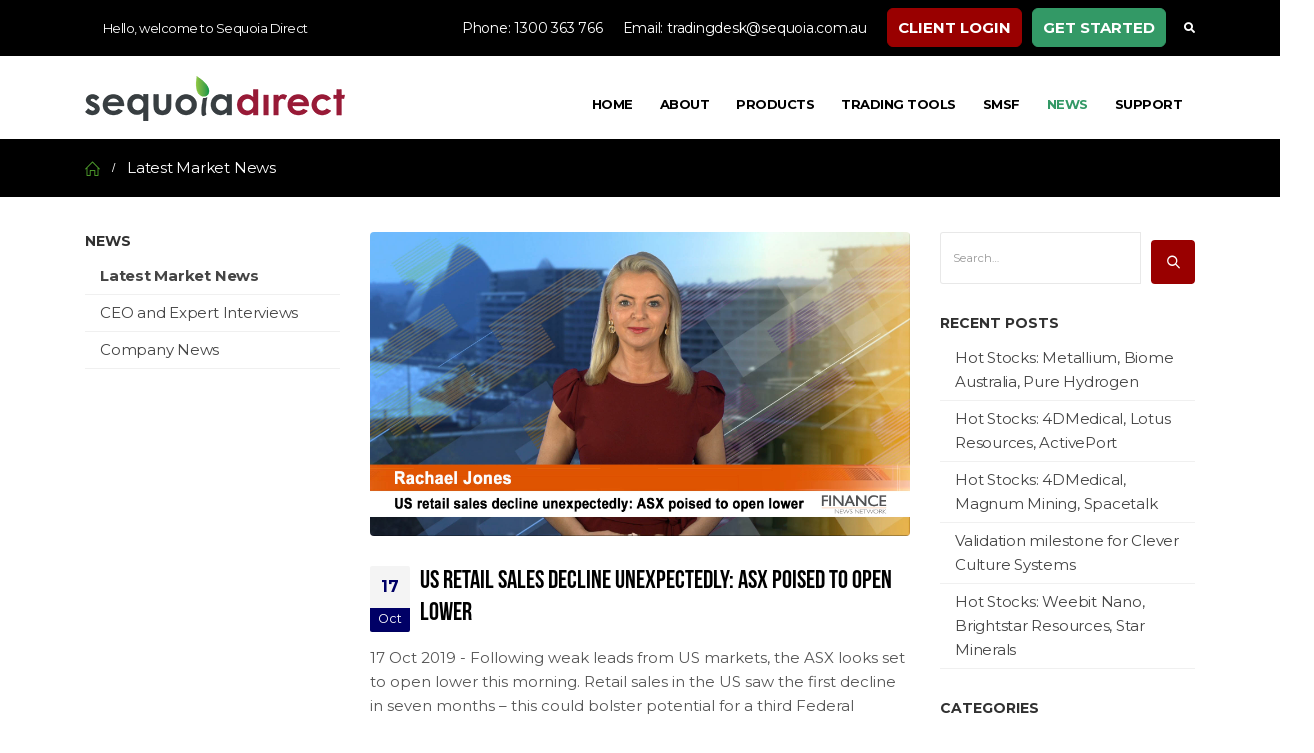

--- FILE ---
content_type: text/html; charset=UTF-8
request_url: https://www.sequoiadirect.com.au/category/latest-market-news/page/217/
body_size: 94907
content:
<!DOCTYPE html>
<html lang="en-US">
<head>
	<meta charset="UTF-8">
	<!--[if IE]><meta http-equiv='X-UA-Compatible' content='IE=edge,chrome=1'><![endif]-->
	<meta name="viewport" content="width=device-width, initial-scale=1, maximum-scale=1">
	<link rel="profile" href="http://gmpg.org/xfn/11" />
	<link rel="pingback" href="https://www.sequoiadirect.com.au/xmlrpc.php" />

		<link rel="shortcut icon" href="//www.sequoiadirect.com.au/wp-content/uploads/2019/07/SIM-favicon.png" type="image/x-icon" />
		<link rel="apple-touch-icon" href="//www.sequoiadirect.com.au/wp-content/themes/porto/images/logo/apple-touch-icon.png">
		<link rel="apple-touch-icon" sizes="120x120" href="//www.sequoiadirect.com.au/wp-content/themes/porto/images/logo/apple-touch-icon_120x120.png">
		<link rel="apple-touch-icon" sizes="76x76" href="//www.sequoiadirect.com.au/wp-content/themes/porto/images/logo/apple-touch-icon_76x76.png">
		<link rel="apple-touch-icon" sizes="152x152" href="//www.sequoiadirect.com.au/wp-content/themes/porto/images/logo/apple-touch-icon_152x152.png">
	<meta name='robots' content='index, follow, max-image-preview:large, max-snippet:-1, max-video-preview:-1' />

	<title>Latest Market News Archives - Page 217 of 228 - Sequoia Direct</title>
	<link rel="canonical" href="https://www.sequoiadirect.com.au/category/latest-market-news/page/217/" />
	<link rel="prev" href="https://www.sequoiadirect.com.au/category/latest-market-news/page/216/" />
	<link rel="next" href="https://www.sequoiadirect.com.au/category/latest-market-news/page/218/" />
	<meta property="og:locale" content="en_US" />
	<meta property="og:type" content="article" />
	<meta property="og:title" content="Latest Market News Archives - Page 217 of 228 - Sequoia Direct" />
	<meta property="og:url" content="https://www.sequoiadirect.com.au/category/latest-market-news/" />
	<meta property="og:site_name" content="Sequoia Direct" />
	<meta name="twitter:card" content="summary_large_image" />
	<script type="application/ld+json" class="yoast-schema-graph">{"@context":"https://schema.org","@graph":[{"@type":"CollectionPage","@id":"https://www.sequoiadirect.com.au/category/latest-market-news/","url":"https://www.sequoiadirect.com.au/category/latest-market-news/page/217/","name":"Latest Market News Archives - Page 217 of 228 - Sequoia Direct","isPartOf":{"@id":"https://www.sequoiadirect.com.au/#website"},"primaryImageOfPage":{"@id":"https://www.sequoiadirect.com.au/category/latest-market-news/page/217/#primaryimage"},"image":{"@id":"https://www.sequoiadirect.com.au/category/latest-market-news/page/217/#primaryimage"},"thumbnailUrl":"https://www.sequoiadirect.com.au/wp-content/uploads/2019/10/274216.jpg","breadcrumb":{"@id":"https://www.sequoiadirect.com.au/category/latest-market-news/page/217/#breadcrumb"},"inLanguage":"en-US"},{"@type":"ImageObject","inLanguage":"en-US","@id":"https://www.sequoiadirect.com.au/category/latest-market-news/page/217/#primaryimage","url":"https://www.sequoiadirect.com.au/wp-content/uploads/2019/10/274216.jpg","contentUrl":"https://www.sequoiadirect.com.au/wp-content/uploads/2019/10/274216.jpg","width":1920,"height":1080},{"@type":"BreadcrumbList","@id":"https://www.sequoiadirect.com.au/category/latest-market-news/page/217/#breadcrumb","itemListElement":[{"@type":"ListItem","position":1,"name":"Home","item":"https://www.sequoiadirect.com.au/"},{"@type":"ListItem","position":2,"name":"Latest Market News"}]},{"@type":"WebSite","@id":"https://www.sequoiadirect.com.au/#website","url":"https://www.sequoiadirect.com.au/","name":"Sequoia Direct","description":"A member of the Sequoia Financial Group Ltd","potentialAction":[{"@type":"SearchAction","target":{"@type":"EntryPoint","urlTemplate":"https://www.sequoiadirect.com.au/?s={search_term_string}"},"query-input":{"@type":"PropertyValueSpecification","valueRequired":true,"valueName":"search_term_string"}}],"inLanguage":"en-US"}]}</script>


<link rel='dns-prefetch' href='//vjs.zencdn.net' />
<link rel="alternate" type="application/rss+xml" title="Sequoia Direct &raquo; Feed" href="https://www.sequoiadirect.com.au/feed/" />
<link rel="alternate" type="application/rss+xml" title="Sequoia Direct &raquo; Comments Feed" href="https://www.sequoiadirect.com.au/comments/feed/" />
<link rel="alternate" type="application/rss+xml" title="Sequoia Direct &raquo; Latest Market News Category Feed" href="https://www.sequoiadirect.com.au/category/latest-market-news/feed/" />
<style id='wp-img-auto-sizes-contain-inline-css'>
img:is([sizes=auto i],[sizes^="auto," i]){contain-intrinsic-size:3000px 1500px}
/*# sourceURL=wp-img-auto-sizes-contain-inline-css */
</style>
<style id='wp-emoji-styles-inline-css'>

	img.wp-smiley, img.emoji {
		display: inline !important;
		border: none !important;
		box-shadow: none !important;
		height: 1em !important;
		width: 1em !important;
		margin: 0 0.07em !important;
		vertical-align: -0.1em !important;
		background: none !important;
		padding: 0 !important;
	}
/*# sourceURL=wp-emoji-styles-inline-css */
</style>
<link rel='stylesheet' id='sequoiatrader-css' href='https://www.sequoiadirect.com.au/wp-content/plugins/sequoiatrader/css/jquery-ui.css' media='all' />
<link rel='stylesheet' id='videojs-css' href='//vjs.zencdn.net/5.9.2/video-js.css' media='all' />
<link rel='stylesheet' id='videojs-style-css' href='https://www.sequoiadirect.com.au/wp-content/plugins/videojs-hls-player/videojs-hls-player.css' media='all' />
<link rel='stylesheet' id='videojs-airplay-css' href='https://www.sequoiadirect.com.au/wp-content/plugins/videojs-hls-player/videojs-airplay/videojs.airplay.css' media='all' />
<link rel='stylesheet' id='tablepress-default-css' href='https://www.sequoiadirect.com.au/wp-content/tablepress-combined.min.css' media='all' />
<link rel='stylesheet' id='bsf-Defaults-css' href='https://www.sequoiadirect.com.au/wp-content/uploads/smile_fonts/Defaults/Defaults.css' media='all' />
<link rel='stylesheet' id='porto-css-vars-css' href='https://www.sequoiadirect.com.au/wp-content/uploads/porto_styles/theme_css_vars.css' media='all' />
<link rel='stylesheet' id='js_composer_front-css' href='https://www.sequoiadirect.com.au/wp-content/plugins/js_composer/assets/css/js_composer.min.css' media='all' />
<link rel='stylesheet' id='bootstrap-css' href='https://www.sequoiadirect.com.au/wp-content/uploads/porto_styles/bootstrap.css' media='all' />
<link rel='stylesheet' id='porto-plugins-css' href='https://www.sequoiadirect.com.au/wp-content/themes/porto/css/plugins.css' media='all' />
<link rel='stylesheet' id='porto-theme-css' href='https://www.sequoiadirect.com.au/wp-content/themes/porto/css/theme.css' media='all' />
<link rel='stylesheet' id='porto-shortcodes-css' href='https://www.sequoiadirect.com.au/wp-content/uploads/porto_styles/shortcodes.css' media='all' />
<link rel='stylesheet' id='porto-dynamic-style-css' href='https://www.sequoiadirect.com.au/wp-content/uploads/porto_styles/dynamic_style.css' media='all' />
<link rel='stylesheet' id='porto-style-css' href='https://www.sequoiadirect.com.au/wp-content/themes/porto/style.css' media='all' />
<style id='porto-style-inline-css'>
#header .logo,.side-header-narrow-bar-logo{max-width:260px}@media (min-width:1170px){#header .logo{max-width:260px}}@media (max-width:991px){#header .logo{max-width:250px}}@media (max-width:767px){#header .logo{max-width:240px}}@media (min-width:992px){#header{margin:0 0 5px 0}}#header .header-main .header-left,#header .header-main .header-center,#header .header-main .header-right,.fixed-header #header .header-main .header-left,.fixed-header #header .header-main .header-right,.fixed-header #header .header-main .header-center,.header-builder-p .header-main{padding-top:18px;padding-bottom:10px}.page-top ul.breadcrumb > li.home{display:inline-block}.page-top ul.breadcrumb > li.home a{position:relative;width:14px;text-indent:-9999px}.page-top ul.breadcrumb > li.home a:after{content:"\e883";font-family:'porto';float:left;text-indent:0}.section-video .video-overlay{background:rgba(0,0,0,0.75)}article.portfolio h5{text-transform:uppercase}#nav-panel .accordion-menu > li.menu-item > a{color:#fff}#nav-panel .accordion-menu > li.menu-item:hover > a{background:#2b2b2b}@media (max-width:575px){#header.sticky-header .logo{display:block}#header .mobile-toggle{left:auto;right:5px;top:15px}}.page-top .page-title{font-weight:600;text-transform:uppercase}@media (min-width:992px){.page-top .page-sub-title{width:70%;margin-left:15%;margin-right:15%}}#footer .footer-main > .container{padding-top:54px;margin-bottom:-20px}#footer .logo img{max-width:100px;opacity:0.5}#footer .fa{position:relative;top:1px;margin-right:2px}.footer-bottom{border-top:1px solid rgba(255,255,255,.05)}.footer-bottom .follow-us .share-links a{font-size:13px}#footer{background:#000 !important}.sort-source + hr{background:none;margin:0 0 30px 0}.featured-boxes-style-6 .tab-title{font-size:14.4px;color:#212529;font-weight:700}.featured-boxes-style-6 .active .tab-title{font-weight:800}.btn-padding-1 > .btn{font-size:.8em;font-weight:600;text-transform:uppercase;padding:.75rem 3rem}.divider-custom{position:relative;width:35px;display:inline-block;vertical-align:middle}.divider-custom:before{content:'';position:absolute;top:50%;left:50%;border-right:1px solid #CCC;height:1.8em;transform:translate(-50%,-50%)}.wpb_single_image .vc_single_image-wrapper{vertical-align:bottom}.testimonial.testimonial-with-quotes blockquote:after{content:none}b{font-weight:800}.porto-recent-members h4{font-weight:600}.porto-recent-members .thumb-info-social-icons{padding-top:0}.carousel-areas,.carousel-areas .porto-carousel-wrapper img{border-radius:6px 6px 0 0}@media (max-width:575px){.rtl #header .mobile-toggle{right:auto;left:5px}}@media (min-width:992px){.rtl .footer-bottom .widget.follow-us{border-right:1px solid #1b1b1b;border-left:none;padding-right:5px;padding-left:0}}.rtl #footer .fa{margin-left:2px;margin-right:0}@media (max-width:991px){.rtl #footer .align-right{text-align:right}}.rtl .sort-source + hr{margin:0 0 30px 0}#header .header-left{text-align:center}.porto-btn-data{font-size:15px;line-height:20px;font-weight:700;color:rgb(255,255,255);letter-spacing:0;font-family:Montserrat;border-radius:6px}#footer .widget_wysija_cont .d-table-cell>.wysija-submit{display:block;background:#b3642a}p a:focus,p a:hover{text-decoration:none !important;color:#30c57a}li{font-family:Montserrat;line-height:20px;letter-spacing:-0.2px;font-weight:600;color:#666666;font-size:12px}#footer .widget-title{line-height:22px;font-weight:700;font-size:16px;letter-spacing:-0.23px}li{font-family:Montserrat;line-height:20px;letter-spacing:-0.23px;font-weight:400;color:#000000;font-size:14px}.page-top ul.breadcrumb>li{color:#666666}#header .header-top .header-contact,#header .header-top .nav-top{font-color:#ffffff !important}.page-top ul.breadcrumb>li{text-transform:none}.page-top ul.breadcrumb>li{color:#fff}body{font-family:Montserrat}.gform_wrapper .gfield_checkbox li label,.gform_wrapper .gfield_radio li label{max-width:100%}.html5gallery-tn-title-1{font-family:Arial !important;text-align:left !important}.html5gallery-title-text-1{font-family:Arial !important;padding:10px 0 10px 10px;font-weight:600 !important}.html5gallery-description-text-1{font-family:Arial !important;padding:0 0 10px 10px !important}.html5gallery-tn-title-2{font-family:Arial !important}.calculators-input-section-arrow{color:#981a37}.value-box{border-left:3px solid #981a37}.tooltip.top .tooltip-inner{color:#981a37}.list-pdf-icon ul li::before{color:#003399 !important;display:none !important}.list-pdf-icon ul li a{color:#003399 !important}.list-main-nav ul li::before{display:none !important}.widget_recent_entries>ul li:before,.widget_recent_comments>ul li:before,.widget_pages>ul li:before,.widget_meta>ul li:before,.widget_nav_menu>div>ul li:before,.widget_archive>ul li:before,.widget_categories>ul li:before,.widget_rss>ul li:before,.wp-block-categories-list li:before,.wp-block-archives-list li:before,.wp-block-latest-posts li:before{display:none !important}.accordion-menu .tip,#header .searchform .autocomplete-suggestion span.yith_wcas_result_on_sale,#header .searchform .autocomplete-suggestion span.yith_wcas_result_featured,#header .menu-custom-block .tip,.mega-menu .tip,#nav-panel .menu-custom-block .tip,#side-nav-panel .menu-custom-block .tip,.sidebar-menu .tip,article.post .post-date .sticky,.post-item .post-date .sticky,article.post .post-date .format,.post-item .post-date .format,.thumb-info .thumb-info-type,.wcvaswatchinput.active .wcvashopswatchlabel{display:none !important}.btn:not(:disabled):not(.disabled){border:0}#content .rev_slider_wrapper li.tp-revslider-slidesli{border-radius:0 !important}li{font-size:13px}.page-top .page-title{display:none}.btn-primary.disabled,.button.disabled,input.submit.disabled,.btn-primary[disabled],.button[disabled],input.submit[disabled],fieldset[disabled] .btn-primary,fieldset[disabled] .button,fieldset[disabled] input.submit,.btn-primary.disabled:hover,.button.disabled:hover,input.submit.disabled:hover,.btn-primary[disabled]:hover,.button[disabled]:hover,input.submit[disabled]:hover,fieldset[disabled] .btn-primary:hover,fieldset[disabled] .button:hover,fieldset[disabled] input.submit:hover,.btn-primary.disabled:focus,.button.disabled:focus,input.submit.disabled:focus,.btn-primary[disabled]:focus,.button[disabled]:focus,input.submit[disabled]:focus,fieldset[disabled] .btn-primary:focus,fieldset[disabled] .button:focus,fieldset[disabled] input.submit:focus,.btn-primary.disabled.focus,.button.disabled.focus,input.submit.disabled.focus,.btn-primary[disabled].focus,.button[disabled].focus,input.submit[disabled].focus,fieldset[disabled] .btn-primary.focus,fieldset[disabled] .button.focus,fieldset[disabled] input.submit.focus,.btn-primary.disabled:active,.button.disabled:active,input.submit.disabled:active,.btn-primary[disabled]:active,.button[disabled]:active,input.submit[disabled]:active,fieldset[disabled] .btn-primary:active,fieldset[disabled] .button:active,fieldset[disabled] input.submit:active,.btn-primary.disabled.active,.button.disabled.active,input.submit.disabled.active,.btn-primary[disabled].active,.button[disabled].active,input.submit[disabled].active,fieldset[disabled] .btn-primary.active,fieldset[disabled] .button.active,fieldset[disabled] input.submit.active,[type="submit"],.geodir-search [type="button"],.geodir-search [type="submit"],#geodir-wrapper [type="button"],#geodir-wrapper [type="submit"]{background-color:#990000 !important;border-color:#990000 !important;border-radius:6px}[type="submit"]:hover,.geodir-search [type="button"]:hover,.geodir-search [type="submit"]:hover,#geodir-wrapper [type="button"]:hover,#geodir-wrapper [type="submit"]:hover,[type="submit"]:active,.geodir-search [type="button"]:active,.geodir-search [type="submit"]:active,#geodir-wrapper [type="button"]:active,#geodir-wrapper [type="submit"]:active{border-color:#660000 !important;background-color:#660000 !important;border-radius:6px;cursor:pointer}#footer .follow-us .share-links a:not(:hover),.footer-top .follow-us .share-links a:not(:hover){color:#339966}#header .nav-top li>a,#header .nav-top li>span{padding:16px 10px}[type="submit"]{margin-top:8px;margin-left:10px}li{color:#565656;line-height:24px;font-size:15px}#header .header-main .header-contact a,#header .tooltip-icon,#header .top-links > li.menu-item > a,#header .searchform-popup .search-toggle{color:#fff}h1{letter-spacing:-0.5px !important}h2{letter-spacing:0 !important}h3{letter-spacing:0 !important}h4{letter-spacing:-0.3px !important}h5{letter-spacing:.34px !important}h6{letter-spacing:-0.2px !important}p{letter-spacing:0 !important}body{letter-spacing:0 fff !important}#header .header-main .header-contact a,#header .tooltip-icon,#header .top-links>li.menu-item>a,#header .searchform-popup .search-toggle{color:#ffffff !important}.green-cell button{background-color:#339966 !important;border-color:#339966 !important;color:#fff;border-radius:6px !important}.green-cell button:hover{background-color:#336666 !important;border-color:#336666 !important;border-radius:6px !important}@font-face{font-family:'bebasneue-bold';font-style:normal;src:url('/wp-content/themes/porto-child/fonts/190919071710BebasNeue-Bold.eot');src:local('bebasneue-bold'),url('/wp-content/themes/porto-child/fonts/190919071710BebasNeue-Bold.eot') format('embedded-opentype'),url('/wp-content/themes/porto-child/fonts/190919071710BebasNeue-Bold.woff') format('woff')}.bebasneue-bold{font-family:'bebasneue-bold' !important}h1,h2{font-family:'bebasneue-bold' !important}
/*# sourceURL=porto-style-inline-css */
</style>
<link rel='stylesheet' id='styles-child-css' href='https://www.sequoiadirect.com.au/wp-content/themes/porto-child/style.css' media='all' />
<script src="https://www.sequoiadirect.com.au/wp-content/plugins/sequoiatrader/js/jquery-1.js" id="jquery-1-js"></script>
<script src="https://www.sequoiadirect.com.au/wp-content/plugins/sequoiatrader/js/jquery-ui.js" id="jquery-ui-js"></script>
<script src="https://www.sequoiadirect.com.au/wp-content/plugins/sequoiatrader/js/touch.js" id="touch-js"></script>
<script src="https://www.sequoiadirect.com.au/wp-includes/js/jquery/jquery.min.js" id="jquery-core-js"></script>
<script src="https://www.sequoiadirect.com.au/wp-includes/js/jquery/jquery-migrate.min.js" id="jquery-migrate-js"></script>
<script src="//www.sequoiadirect.com.au/wp-content/plugins/revslider/sr6/assets/js/rbtools.min.js" async id="tp-tools-js"></script>
<script src="//www.sequoiadirect.com.au/wp-content/plugins/revslider/sr6/assets/js/rs6.min.js" async id="revmin-js"></script>
<script src="//vjs.zencdn.net/ie8/1.1.2/videojs-ie8.min.js" id="videojs-ie8-js"></script>
<script src="https://www.sequoiadirect.com.au/wp-content/plugins/wonderplugin-gallery/engine/wonderplugingallery.js" id="wonderplugin-gallery-script-js"></script>
<script></script><link rel="https://api.w.org/" href="https://www.sequoiadirect.com.au/wp-json/" /><link rel="alternate" title="JSON" type="application/json" href="https://www.sequoiadirect.com.au/wp-json/wp/v2/categories/31" /><link rel="EditURI" type="application/rsd+xml" title="RSD" href="https://www.sequoiadirect.com.au/xmlrpc.php?rsd" />


<!-- This site is embedding HLS video using Video.js HLS Plugin v1.0.2 - https://www.socialite-media.com/videojs-hls-player-for-wordpress -->

		<script type="text/javascript">
		WebFontConfig = {
			google: { families: [ 'Montserrat:200,300,400,500,600,700,800','Shadows+Into+Light:400,700','Bebasneue:200,300,400,500,600,700,800','Playfair+Display:400,700','Open+Sans:400,600,700' ] }
		};
		(function(d) {
			var wf = d.createElement('script'), s = d.scripts[0];
			wf.src = 'https://www.sequoiadirect.com.au/wp-content/themes/porto/js/libs/webfont.js';
			wf.async = true;
			s.parentNode.insertBefore(wf, s);
		})(document);</script>
		<script>function setREVStartSize(e){
			//window.requestAnimationFrame(function() {
				window.RSIW = window.RSIW===undefined ? window.innerWidth : window.RSIW;
				window.RSIH = window.RSIH===undefined ? window.innerHeight : window.RSIH;
				try {
					var pw = document.getElementById(e.c).parentNode.offsetWidth,
						newh;
					pw = pw===0 || isNaN(pw) || (e.l=="fullwidth" || e.layout=="fullwidth") ? window.RSIW : pw;
					e.tabw = e.tabw===undefined ? 0 : parseInt(e.tabw);
					e.thumbw = e.thumbw===undefined ? 0 : parseInt(e.thumbw);
					e.tabh = e.tabh===undefined ? 0 : parseInt(e.tabh);
					e.thumbh = e.thumbh===undefined ? 0 : parseInt(e.thumbh);
					e.tabhide = e.tabhide===undefined ? 0 : parseInt(e.tabhide);
					e.thumbhide = e.thumbhide===undefined ? 0 : parseInt(e.thumbhide);
					e.mh = e.mh===undefined || e.mh=="" || e.mh==="auto" ? 0 : parseInt(e.mh,0);
					if(e.layout==="fullscreen" || e.l==="fullscreen")
						newh = Math.max(e.mh,window.RSIH);
					else{
						e.gw = Array.isArray(e.gw) ? e.gw : [e.gw];
						for (var i in e.rl) if (e.gw[i]===undefined || e.gw[i]===0) e.gw[i] = e.gw[i-1];
						e.gh = e.el===undefined || e.el==="" || (Array.isArray(e.el) && e.el.length==0)? e.gh : e.el;
						e.gh = Array.isArray(e.gh) ? e.gh : [e.gh];
						for (var i in e.rl) if (e.gh[i]===undefined || e.gh[i]===0) e.gh[i] = e.gh[i-1];
											
						var nl = new Array(e.rl.length),
							ix = 0,
							sl;
						e.tabw = e.tabhide>=pw ? 0 : e.tabw;
						e.thumbw = e.thumbhide>=pw ? 0 : e.thumbw;
						e.tabh = e.tabhide>=pw ? 0 : e.tabh;
						e.thumbh = e.thumbhide>=pw ? 0 : e.thumbh;
						for (var i in e.rl) nl[i] = e.rl[i]<window.RSIW ? 0 : e.rl[i];
						sl = nl[0];
						for (var i in nl) if (sl>nl[i] && nl[i]>0) { sl = nl[i]; ix=i;}
						var m = pw>(e.gw[ix]+e.tabw+e.thumbw) ? 1 : (pw-(e.tabw+e.thumbw)) / (e.gw[ix]);
						newh =  (e.gh[ix] * m) + (e.tabh + e.thumbh);
					}
					var el = document.getElementById(e.c);
					if (el!==null && el) el.style.height = newh+"px";
					el = document.getElementById(e.c+"_wrapper");
					if (el!==null && el) {
						el.style.height = newh+"px";
						el.style.display = "block";
					}
				} catch(e){
					console.log("Failure at Presize of Slider:" + e)
				}
			//});
		  };</script>
				<script>
					<!-- Google Analytics -->

(function(i,s,o,g,r,a,m){i['GoogleAnalyticsObject']=r;i[r]=i[r]||function(){
(i[r].q=i[r].q||[]).push(arguments)},i[r].l=1*new Date();a=s.createElement(o),
m=s.getElementsByTagName(o)[0];a.async=1;a.src=g;m.parentNode.insertBefore(a,m)
})(window,document,'script','https://www.google-analytics.com/analytics.js','ga');

ga('create', 'UA-79844336-2', 'auto');
ga('send', 'pageview');

<!-- End Google Analytics -->				</script>
				<noscript><style> .wpb_animate_when_almost_visible { opacity: 1; }</style></noscript><link rel='stylesheet' id='redux-custom-fonts-css-css' href='//www.sequoiadirect.com.au/wp-content/uploads/redux/custom-fonts/fonts.css' media='all' />
<link rel='stylesheet' id='rs-plugin-settings-css' href='//www.sequoiadirect.com.au/wp-content/plugins/revslider/sr6/assets/css/rs6.css' media='all' />
<style id='rs-plugin-settings-inline-css'>
#rs-demo-id {}
/*# sourceURL=rs-plugin-settings-inline-css */
</style>
</head>
<body class="archive paged category category-latest-market-news category-31 wp-embed-responsive paged-217 category-paged-217 wp-theme-porto wp-child-theme-porto-child full blog-1 wpb-js-composer js-comp-ver-8.7.2 vc_responsive">

	<div class="page-wrapper"><!-- page wrapper -->

		
								<!-- header wrapper -->
			<div class="header-wrapper">
								<header id="header" class="header-corporate header-12">
			<div class="header-top">
			<div class="container">
				<div class="header-left">
										<div class="block-inline"><div class="header-contact"><span style="font-size:13px;">Hello, welcome to Sequoia Direct</div></div>				</div>
				<div class="header-right">
					<span class="welcome-msg"><ul class="nav nav-pills nav-top">
	<li>
		<span style="font-size:14px;"><a href="tel:1300363766">Phone: 1300 363 766</a>
	</li>
	<li>
		<span style="font-size:14px;"><a href="mailto:tradingdesk@sequoia.com.au">Email: tradingdesk@sequoia.com.au</a>
	</li>
<li>
<form action="https://morrison.equix.app/" target="_blank" rel="noopener"><button type="submit"><strong> CLIENT LOGIN </strong></button></form>
</li>
<li>
<form action="https://www.sequoiadirect.com.au/get-started/"><div class="green-cell"><button type="submit"><strong> GET STARTED </strong></button></div></form>
</li>
</ul></span>					<div class="block-inline"><div class="searchform-popup search-popup"><a class="search-toggle"><i class="fas fa-search"></i><span class="search-text">Search</span></a>	<form action="https://www.sequoiadirect.com.au/" method="get"
		class="searchform">
		<div class="searchform-fields">
			<span class="text"><input name="s" type="text" value="" placeholder="Search&hellip;" autocomplete="off" /></span>
						<span class="button-wrap">
							<a href="#" class="btn-close-search-form"><i class="fas fa-times"></i></a>
						</span>
		</div>
				<div class="live-search-list"></div>
			</form>
	</div></div>				</div>
			</div>
		</div>
	
	<div class="header-main">
		<div class="container">
			<div class="header-left">
					<div class="logo">
		<a href="https://www.sequoiadirect.com.au/" title="Sequoia Direct - A member of the Sequoia Financial Group Ltd"  rel="home">
		<img class="img-responsive standard-logo retina-logo" src="//www.sequoiadirect.com.au/wp-content/uploads/2019/07/SD-new-logo_300dpi.png" alt="Sequoia Direct" />	</a>
			</div>
					</div>

			<div class="header-right">
				<div class="searchform-popup search-popup"><a class="search-toggle"><i class="fas fa-search"></i><span class="search-text">Search</span></a>	<form action="https://www.sequoiadirect.com.au/" method="get"
		class="searchform">
		<div class="searchform-fields">
			<span class="text"><input name="s" type="text" value="" placeholder="Search&hellip;" autocomplete="off" /></span>
						<span class="button-wrap">
							<a href="#" class="btn-close-search-form"><i class="fas fa-times"></i></a>
						</span>
		</div>
				<div class="live-search-list"></div>
			</form>
	</div>				<div id="main-menu">
				<ul id="menu-main-menu" class="main-menu mega-menu menu-flat"><li id="nav-menu-item-297" class="menu-item menu-item-type-post_type menu-item-object-page menu-item-home narrow"><a href="https://www.sequoiadirect.com.au/">Home</a></li>
<li id="nav-menu-item-299" class="menu-item menu-item-type-post_type menu-item-object-page narrow"><a href="https://www.sequoiadirect.com.au/about/">About</a></li>
<li id="nav-menu-item-6797" class="menu-item menu-item-type-custom menu-item-object-custom menu-item-has-children has-sub narrow"><a href="https://www.sequoiadirect.com.au/services/trading-shares/">Products</a>
<div class="popup"><div class="inner" style=""><ul class="sub-menu">
	<li id="nav-menu-item-7105" class="menu-item menu-item-type-post_type menu-item-object-page" data-cols="1"><a href="https://www.sequoiadirect.com.au/services/trading-shares/">Trading Shares</a></li>
	<li id="nav-menu-item-6790" class="menu-item menu-item-type-post_type menu-item-object-page" data-cols="1"><a href="https://www.sequoiadirect.com.au/services/trading-options/">Trading Options</a></li>
	<li id="nav-menu-item-6791" class="menu-item menu-item-type-post_type menu-item-object-page" data-cols="1"><a href="https://www.sequoiadirect.com.au/services/trading-warrants/">Trading Warrants</a></li>
	<li id="nav-menu-item-6787" class="menu-item menu-item-type-post_type menu-item-object-page" data-cols="1"><a href="https://www.sequoiadirect.com.au/services/phone-trading/">Phone Trading</a></li>
	<li id="nav-menu-item-6789" class="menu-item menu-item-type-post_type menu-item-object-page" data-cols="1"><a href="https://www.sequoiadirect.com.au/services/margin-lending/">Margin Lending</a></li>
	<li id="nav-menu-item-6788" class="menu-item menu-item-type-post_type menu-item-object-page" data-cols="1"><a href="https://www.sequoiadirect.com.au/services/access-to-ipos/">Access to IPOs</a></li>
</ul></div></div>
</li>
<li id="nav-menu-item-7244" class="menu-item menu-item-type-custom menu-item-object-custom menu-item-has-children has-sub narrow"><a href="https://www.sequoiadirect.com.au/openanaccount/software-options/">Trading Tools</a>
<div class="popup"><div class="inner" style=""><ul class="sub-menu">
	<li id="nav-menu-item-6596" class="menu-item menu-item-type-post_type menu-item-object-page" data-cols="1"><a href="https://www.sequoiadirect.com.au/software-options/">Software Options</a></li>
	<li id="nav-menu-item-6600" class="menu-item menu-item-type-post_type menu-item-object-page" data-cols="1"><a href="https://www.sequoiadirect.com.au/rates-and-fees/">Rates &#038; Fees</a></li>
</ul></div></div>
</li>
<li id="nav-menu-item-26828" class="menu-item menu-item-type-custom menu-item-object-custom narrow"><a target="_blank" href="https://www.sequoiaam.com.au/smsf-establishment/">SMSF</a></li>
<li id="nav-menu-item-7007" class="menu-item menu-item-type-custom menu-item-object-custom current-menu-ancestor current-menu-parent menu-item-has-children active has-sub narrow"><a href="https://www.sequoiadirect.com.au/category/latest-market-news/" class=" current">News</a>
<div class="popup"><div class="inner" style=""><ul class="sub-menu">
	<li id="nav-menu-item-7005" class="menu-item menu-item-type-taxonomy menu-item-object-category current-menu-item active" data-cols="1"><a href="https://www.sequoiadirect.com.au/category/latest-market-news/">Latest Market News</a></li>
	<li id="nav-menu-item-7006" class="menu-item menu-item-type-taxonomy menu-item-object-category" data-cols="1"><a href="https://www.sequoiadirect.com.au/category/ceo-and-expert-interviews/">CEO and Expert Interviews</a></li>
	<li id="nav-menu-item-7004" class="menu-item menu-item-type-taxonomy menu-item-object-category" data-cols="1"><a href="https://www.sequoiadirect.com.au/category/company-news/">Company News</a></li>
</ul></div></div>
</li>
<li id="nav-menu-item-6032" class="menu-item menu-item-type-custom menu-item-object-custom menu-item-has-children has-sub narrow"><a href="https://www.sequoiadirect.com.au/support/tutorials/">Support</a>
<div class="popup"><div class="inner" style=""><ul class="sub-menu">
	<li id="nav-menu-item-6605" class="menu-item menu-item-type-post_type menu-item-object-page" data-cols="1"><a href="https://www.sequoiadirect.com.au/support/software-documentation/">Software Documentation</a></li>
	<li id="nav-menu-item-7765" class="menu-item menu-item-type-post_type menu-item-object-page" data-cols="1"><a href="https://www.sequoiadirect.com.au/support/frequently-asked-questions/">Frequently Asked Questions</a></li>
	<li id="nav-menu-item-6809" class="menu-item menu-item-type-post_type menu-item-object-page" data-cols="1"><a href="https://www.sequoiadirect.com.au/support/trading-glossary/">Trading Glossary</a></li>
	<li id="nav-menu-item-7598" class="menu-item menu-item-type-post_type menu-item-object-page" data-cols="1"><a href="https://www.sequoiadirect.com.au/support/documents-and-downloads/">Documents and Downloads</a></li>
</ul></div></div>
</li>
</ul>				</div>
				
								<a class="mobile-toggle" href="#"><i class="fas fa-bars"></i></a>
			</div>
		</div>
			</div>
</header>

							</div>
			<!-- end header wrapper -->
		
		
				<section class="page-top page-header-6">
		<div class="container">
	<div class="row">
		<div class="col-lg-12 clearfix">
			<div class="pt-right">
				<h1 class="page-title">Latest Market News</h1>
							</div>
							<div class="breadcrumbs-wrap pt-left">
					<ul class="breadcrumb" itemscope itemtype="https://schema.org/BreadcrumbList"><li class="home" itemprop="itemListElement" itemscope itemtype="https://schema.org/ListItem"><a itemprop="item" href="https://www.sequoiadirect.com.au" title="Go to Home Page"><span itemprop="name">Home</span></a><meta itemprop="position" content="1" /><i class="delimiter"></i></li><li>Latest Market News</li></ul>				</div>
								</div>
	</div>
</div>
	</section>
	
		<div id="main" class="column3 boxed"><!-- main -->

			<div class="container">
			<div class="row main-content-wrap">

			<!-- main content -->
			<div class="main-content col-lg-6">

			

<div id="content" role="main">
	<div class="blog-posts posts-full posts-container"><article class="post post-full post-title-simple post-9098 post type-post status-publish format-video has-post-thumbnail hentry category-latest-market-news post_format-post-format-video">
		<div class="post-image single">
		<div class="post-slideshow porto-carousel owl-carousel nav-inside nav-inside-center nav-style-2 show-nav-hover has-ccols ccols-1" data-plugin-options='{"nav":true}'>
											<a href="https://www.sequoiadirect.com.au/latest-market-news/us-retail-sales-decline-unexpectedly-asx-poised-to-open-lower/">
								<div class="img-thumbnail">
						<img width="1920" height="1080" src="https://www.sequoiadirect.com.au/wp-content/uploads/2019/10/274216.jpg" class="owl-lazy img-responsive" alt="" decoding="async" fetchpriority="high" srcset="https://www.sequoiadirect.com.au/wp-content/uploads/2019/10/274216.jpg 1920w, https://www.sequoiadirect.com.au/wp-content/uploads/2019/10/274216-768x432.jpg 768w, https://www.sequoiadirect.com.au/wp-content/uploads/2019/10/274216-1024x576.jpg 1024w, https://www.sequoiadirect.com.au/wp-content/uploads/2019/10/274216-640x360.jpg 640w, https://www.sequoiadirect.com.au/wp-content/uploads/2019/10/274216-400x225.jpg 400w, https://www.sequoiadirect.com.au/wp-content/uploads/2019/10/274216-367x206.jpg 367w" sizes="(max-width: 1920px) 100vw, 1920px" />													<span class="zoom" data-src="https://www.sequoiadirect.com.au/wp-content/uploads/2019/10/274216.jpg" data-title=""><i class="fas fa-search"></i></span>
											</div>
								</a>
								</div>
		
			</div>

			<div class="post-date">
			<span class="day">17</span><span class="month">Oct</span><time datetime="2019-10-17">October 17, 2019</time>				<div class="format video">
										<i class="fas fa-film"></i>
				</div>
						</div>
		<!-- Post meta before content -->
	
	<div class="post-content">
		<h2 class="entry-title"><a href="https://www.sequoiadirect.com.au/latest-market-news/us-retail-sales-decline-unexpectedly-asx-poised-to-open-lower/">US retail sales decline unexpectedly: ASX poised to open lower</a></h2>
		<span class="vcard" style="display: none;"><span class="fn"><a href="https://www.sequoiadirect.com.au/author/craig/" title="Posts by Craig Foley" rel="author">Craig Foley</a></span></span><span class="updated" style="display:none">2019-10-17T07:31:28+10:00</span><p class="post-excerpt">17 Oct 2019 - Following weak leads from US markets, the ASX looks set to open lower this morning. Retail sales in the US saw the first decline in seven months – this could bolster potential for a third Federal Reserve interest-rate cut. Gold producer, Beacon Minerals (ASX:BCN) has acquired the Panther lease near the Jaurdi Project in Western Australia.</p>
	</div>

	<!-- Post meta after content -->
	<div class="post-meta "></div>
	<a class="btn btn-xs btn-default text-xs text-uppercase float-sm-end" href="https://www.sequoiadirect.com.au/latest-market-news/us-retail-sales-decline-unexpectedly-asx-poised-to-open-lower/">Read more...</a>

</article>
<article class="post post-full post-title-simple post-9095 post type-post status-publish format-video has-post-thumbnail hentry category-latest-market-news post_format-post-format-video">
		<div class="post-image single">
		<div class="post-slideshow porto-carousel owl-carousel nav-inside nav-inside-center nav-style-2 show-nav-hover has-ccols ccols-1" data-plugin-options='{"nav":true}'>
											<a href="https://www.sequoiadirect.com.au/latest-market-news/leading-index-shows-economic-growth-well-below-trend-asx-closes-1-3-higher/">
								<div class="img-thumbnail">
						<img width="1920" height="1080" src="https://www.sequoiadirect.com.au/wp-content/uploads/2019/10/274215.jpg" class="owl-lazy img-responsive" alt="" decoding="async" srcset="https://www.sequoiadirect.com.au/wp-content/uploads/2019/10/274215.jpg 1920w, https://www.sequoiadirect.com.au/wp-content/uploads/2019/10/274215-768x432.jpg 768w, https://www.sequoiadirect.com.au/wp-content/uploads/2019/10/274215-1024x576.jpg 1024w, https://www.sequoiadirect.com.au/wp-content/uploads/2019/10/274215-640x360.jpg 640w, https://www.sequoiadirect.com.au/wp-content/uploads/2019/10/274215-400x225.jpg 400w, https://www.sequoiadirect.com.au/wp-content/uploads/2019/10/274215-367x206.jpg 367w" sizes="(max-width: 1920px) 100vw, 1920px" />													<span class="zoom" data-src="https://www.sequoiadirect.com.au/wp-content/uploads/2019/10/274215.jpg" data-title=""><i class="fas fa-search"></i></span>
											</div>
								</a>
								</div>
		
			</div>

			<div class="post-date">
			<span class="day">16</span><span class="month">Oct</span><time datetime="2019-10-16">October 16, 2019</time>				<div class="format video">
										<i class="fas fa-film"></i>
				</div>
						</div>
		<!-- Post meta before content -->
	
	<div class="post-content">
		<h2 class="entry-title"><a href="https://www.sequoiadirect.com.au/latest-market-news/leading-index-shows-economic-growth-well-below-trend-asx-closes-1-3-higher/">Leading Index shows economic growth well below trend: ASX closes 1.3% higher</a></h2>
		<span class="vcard" style="display: none;"><span class="fn"><a href="https://www.sequoiadirect.com.au/author/craig/" title="Posts by Craig Foley" rel="author">Craig Foley</a></span></span><span class="updated" style="display:none">2019-10-16T16:16:32+10:00</span><p class="post-excerpt">16 Oct 2019 - It has been a positive day of trade for the ASX, closing 1.3% higher. Silverlake (ASX:SLR) and Nearmap (ASX:NEA) shot up today. Shares in the Afterpay Touch Group (ASX:APT) slumped today. Westpac–MI Leading Index is showing economic growth rate is now well below trend after slipping further in September to its lowest level in four years. Sienna Cancer Diagnostics (ASX:SDX) CEO Matthew Hoskin will be stepping down.</p>
	</div>

	<!-- Post meta after content -->
	<div class="post-meta "></div>
	<a class="btn btn-xs btn-default text-xs text-uppercase float-sm-end" href="https://www.sequoiadirect.com.au/latest-market-news/leading-index-shows-economic-growth-well-below-trend-asx-closes-1-3-higher/">Read more...</a>

</article>
<article class="post post-full post-title-simple post-9073 post type-post status-publish format-video has-post-thumbnail hentry category-latest-market-news post_format-post-format-video">
		<div class="post-image single">
		<div class="post-slideshow porto-carousel owl-carousel nav-inside nav-inside-center nav-style-2 show-nav-hover has-ccols ccols-1" data-plugin-options='{"nav":true}'>
											<a href="https://www.sequoiadirect.com.au/latest-market-news/shares-in-afterpay-asxapt-take-a-dip-after-broker-call-asx-0-9-higher-at-noon/">
								<div class="img-thumbnail">
						<img width="1923" height="1082" src="https://www.sequoiadirect.com.au/wp-content/uploads/2019/10/274214.jpg" class="owl-lazy img-responsive" alt="" decoding="async" srcset="https://www.sequoiadirect.com.au/wp-content/uploads/2019/10/274214.jpg 1923w, https://www.sequoiadirect.com.au/wp-content/uploads/2019/10/274214-768x432.jpg 768w, https://www.sequoiadirect.com.au/wp-content/uploads/2019/10/274214-1024x576.jpg 1024w, https://www.sequoiadirect.com.au/wp-content/uploads/2019/10/274214-640x360.jpg 640w, https://www.sequoiadirect.com.au/wp-content/uploads/2019/10/274214-400x225.jpg 400w, https://www.sequoiadirect.com.au/wp-content/uploads/2019/10/274214-367x206.jpg 367w" sizes="(max-width: 1923px) 100vw, 1923px" />													<span class="zoom" data-src="https://www.sequoiadirect.com.au/wp-content/uploads/2019/10/274214.jpg" data-title=""><i class="fas fa-search"></i></span>
											</div>
								</a>
								</div>
		
			</div>

			<div class="post-date">
			<span class="day">16</span><span class="month">Oct</span><time datetime="2019-10-16">October 16, 2019</time>				<div class="format video">
										<i class="fas fa-film"></i>
				</div>
						</div>
		<!-- Post meta before content -->
	
	<div class="post-content">
		<h2 class="entry-title"><a href="https://www.sequoiadirect.com.au/latest-market-news/shares-in-afterpay-asxapt-take-a-dip-after-broker-call-asx-0-9-higher-at-noon/">Shares in Afterpay (ASX:APT) take a dip after broker call: ASX 0.9% higher at noon</a></h2>
		<span class="vcard" style="display: none;"><span class="fn"><a href="https://www.sequoiadirect.com.au/author/craig/" title="Posts by Craig Foley" rel="author">Craig Foley</a></span></span><span class="updated" style="display:none">2019-10-16T12:06:31+10:00</span><p class="post-excerpt">16 Oct 2019 - The ASX rose at the open and managed to maintain momentum after positive leads from Wall Street and is now tracking 0.9% higher at noon. Afterpay touch group (ASX:APT) took a dip today - this appears to be attributable to a broker call. Today, analysts at UBS have initiated coverage on the company rating it as a sell. OZ Minerals (ASX:OZL) released their third quarter report this morning showing they are on track to achieve...</p>
	</div>

	<!-- Post meta after content -->
	<div class="post-meta "></div>
	<a class="btn btn-xs btn-default text-xs text-uppercase float-sm-end" href="https://www.sequoiadirect.com.au/latest-market-news/shares-in-afterpay-asxapt-take-a-dip-after-broker-call-asx-0-9-higher-at-noon/">Read more...</a>

</article>
<article class="post post-full post-title-simple post-9051 post type-post status-publish format-video has-post-thumbnail hentry category-latest-market-news post_format-post-format-video">
		<div class="post-image single">
		<div class="post-slideshow porto-carousel owl-carousel nav-inside nav-inside-center nav-style-2 show-nav-hover has-ccols ccols-1" data-plugin-options='{"nav":true}'>
											<a href="https://www.sequoiadirect.com.au/latest-market-news/sterling-soars-amid-brexit-deal-hopes-asx-set-to-open-higher/">
								<div class="img-thumbnail">
						<img width="1920" height="1080" src="https://www.sequoiadirect.com.au/wp-content/uploads/2019/10/274205.jpg" class="owl-lazy img-responsive" alt="" decoding="async" loading="lazy" srcset="https://www.sequoiadirect.com.au/wp-content/uploads/2019/10/274205.jpg 1920w, https://www.sequoiadirect.com.au/wp-content/uploads/2019/10/274205-768x432.jpg 768w, https://www.sequoiadirect.com.au/wp-content/uploads/2019/10/274205-1024x576.jpg 1024w, https://www.sequoiadirect.com.au/wp-content/uploads/2019/10/274205-640x360.jpg 640w, https://www.sequoiadirect.com.au/wp-content/uploads/2019/10/274205-400x225.jpg 400w, https://www.sequoiadirect.com.au/wp-content/uploads/2019/10/274205-367x206.jpg 367w" sizes="auto, (max-width: 1920px) 100vw, 1920px" />													<span class="zoom" data-src="https://www.sequoiadirect.com.au/wp-content/uploads/2019/10/274205.jpg" data-title=""><i class="fas fa-search"></i></span>
											</div>
								</a>
								</div>
		
			</div>

			<div class="post-date">
			<span class="day">16</span><span class="month">Oct</span><time datetime="2019-10-16">October 16, 2019</time>				<div class="format video">
										<i class="fas fa-film"></i>
				</div>
						</div>
		<!-- Post meta before content -->
	
	<div class="post-content">
		<h2 class="entry-title"><a href="https://www.sequoiadirect.com.au/latest-market-news/sterling-soars-amid-brexit-deal-hopes-asx-set-to-open-higher/">Sterling soars amid Brexit deal hopes: ASX set to open higher</a></h2>
		<span class="vcard" style="display: none;"><span class="fn"><a href="https://www.sequoiadirect.com.au/author/craig/" title="Posts by Craig Foley" rel="author">Craig Foley</a></span></span><span class="updated" style="display:none">2019-10-16T07:36:31+10:00</span><p class="post-excerpt">16 Oct 2019 - Following positive leads from US markets, the ASX looks set to open higher. It was good news in the US as stocks hit four-week highs. Healthcare and financials led the gains. The UK saw the sterling soar to a four-month high as the Brexit deadline of October 31st draws close. Wesfarmers (ASX:WES) yesterday launched a new sustainability website to provide updates on areas critical to the Group’s performance.</p>
	</div>

	<!-- Post meta after content -->
	<div class="post-meta "></div>
	<a class="btn btn-xs btn-default text-xs text-uppercase float-sm-end" href="https://www.sequoiadirect.com.au/latest-market-news/sterling-soars-amid-brexit-deal-hopes-asx-set-to-open-higher/">Read more...</a>

</article>
<article class="post post-full post-title-simple post-9048 post type-post status-publish format-video has-post-thumbnail hentry category-latest-market-news post_format-post-format-video">
		<div class="post-image single">
		<div class="post-slideshow porto-carousel owl-carousel nav-inside nav-inside-center nav-style-2 show-nav-hover has-ccols ccols-1" data-plugin-options='{"nav":true}'>
											<a href="https://www.sequoiadirect.com.au/latest-market-news/nick-scali-asxnck-shares-drop-on-housing-market-woes-asx-closed-0-1-higher/">
								<div class="img-thumbnail">
						<img width="1920" height="1080" src="https://www.sequoiadirect.com.au/wp-content/uploads/2019/10/274204.jpg" class="owl-lazy img-responsive" alt="" decoding="async" loading="lazy" srcset="https://www.sequoiadirect.com.au/wp-content/uploads/2019/10/274204.jpg 1920w, https://www.sequoiadirect.com.au/wp-content/uploads/2019/10/274204-768x432.jpg 768w, https://www.sequoiadirect.com.au/wp-content/uploads/2019/10/274204-1024x576.jpg 1024w, https://www.sequoiadirect.com.au/wp-content/uploads/2019/10/274204-640x360.jpg 640w, https://www.sequoiadirect.com.au/wp-content/uploads/2019/10/274204-400x225.jpg 400w, https://www.sequoiadirect.com.au/wp-content/uploads/2019/10/274204-367x206.jpg 367w" sizes="auto, (max-width: 1920px) 100vw, 1920px" />													<span class="zoom" data-src="https://www.sequoiadirect.com.au/wp-content/uploads/2019/10/274204.jpg" data-title=""><i class="fas fa-search"></i></span>
											</div>
								</a>
								</div>
		
			</div>

			<div class="post-date">
			<span class="day">15</span><span class="month">Oct</span><time datetime="2019-10-15">October 15, 2019</time>				<div class="format video">
										<i class="fas fa-film"></i>
				</div>
						</div>
		<!-- Post meta before content -->
	
	<div class="post-content">
		<h2 class="entry-title"><a href="https://www.sequoiadirect.com.au/latest-market-news/nick-scali-asxnck-shares-drop-on-housing-market-woes-asx-closed-0-1-higher/">Nick Scali (ASX:NCK) shares drop on housing market woes: ASX closed 0.1% higher</a></h2>
		<span class="vcard" style="display: none;"><span class="fn"><a href="https://www.sequoiadirect.com.au/author/craig/" title="Posts by Craig Foley" rel="author">Craig Foley</a></span></span><span class="updated" style="display:none">2019-10-15T16:21:35+10:00</span><p class="post-excerpt">15 Oct 2019 - After a drop in early trade the ASX managed to maintain momentum and closed 0.1% higher. Southern Cross Media (ASX:SXL) shares have fallen sharply on the back of the company’s latest trading update. Nick Scali (ASX:NCK) shares took a dip today after they released a trading update showing that difficult trading conditions have continued for the first three months into the current financial year.</p>
	</div>

	<!-- Post meta after content -->
	<div class="post-meta "></div>
	<a class="btn btn-xs btn-default text-xs text-uppercase float-sm-end" href="https://www.sequoiadirect.com.au/latest-market-news/nick-scali-asxnck-shares-drop-on-housing-market-woes-asx-closed-0-1-higher/">Read more...</a>

</article>
<article class="post post-full post-title-simple post-9045 post type-post status-publish format-video has-post-thumbnail hentry category-latest-market-news post_format-post-format-video">
		<div class="post-image single">
		<div class="post-slideshow porto-carousel owl-carousel nav-inside nav-inside-center nav-style-2 show-nav-hover has-ccols ccols-1" data-plugin-options='{"nav":true}'>
											<a href="https://www.sequoiadirect.com.au/latest-market-news/qantas-helps-local-shares-push-to-flat-aus-shares-0-1-higher-at-noon/">
								<div class="img-thumbnail">
						<img width="1923" height="1082" src="https://www.sequoiadirect.com.au/wp-content/uploads/2019/10/274203.jpg" class="owl-lazy img-responsive" alt="" decoding="async" loading="lazy" srcset="https://www.sequoiadirect.com.au/wp-content/uploads/2019/10/274203.jpg 1923w, https://www.sequoiadirect.com.au/wp-content/uploads/2019/10/274203-768x432.jpg 768w, https://www.sequoiadirect.com.au/wp-content/uploads/2019/10/274203-1024x576.jpg 1024w, https://www.sequoiadirect.com.au/wp-content/uploads/2019/10/274203-640x360.jpg 640w, https://www.sequoiadirect.com.au/wp-content/uploads/2019/10/274203-400x225.jpg 400w, https://www.sequoiadirect.com.au/wp-content/uploads/2019/10/274203-367x206.jpg 367w" sizes="auto, (max-width: 1923px) 100vw, 1923px" />													<span class="zoom" data-src="https://www.sequoiadirect.com.au/wp-content/uploads/2019/10/274203.jpg" data-title=""><i class="fas fa-search"></i></span>
											</div>
								</a>
								</div>
		
			</div>

			<div class="post-date">
			<span class="day">15</span><span class="month">Oct</span><time datetime="2019-10-15">October 15, 2019</time>				<div class="format video">
										<i class="fas fa-film"></i>
				</div>
						</div>
		<!-- Post meta before content -->
	
	<div class="post-content">
		<h2 class="entry-title"><a href="https://www.sequoiadirect.com.au/latest-market-news/qantas-helps-local-shares-push-to-flat-aus-shares-0-1-higher-at-noon/">Qantas helps local shares push to flat: Aus shares 0.1% higher at noon</a></h2>
		<span class="vcard" style="display: none;"><span class="fn"><a href="https://www.sequoiadirect.com.au/author/craig/" title="Posts by Craig Foley" rel="author">Craig Foley</a></span></span><span class="updated" style="display:none">2019-10-15T12:06:36+10:00</span><p class="post-excerpt">15 Oct 2019 - The Australian share market opened lower this morning following leads from the US but has gained some momentum and is now edging into positive territory in the second hour of trade. Retail Food Group (ASX:RFG) has announced a $190 million equity raising.</p>
	</div>

	<!-- Post meta after content -->
	<div class="post-meta "></div>
	<a class="btn btn-xs btn-default text-xs text-uppercase float-sm-end" href="https://www.sequoiadirect.com.au/latest-market-news/qantas-helps-local-shares-push-to-flat-aus-shares-0-1-higher-at-noon/">Read more...</a>

</article>
<article class="post post-full post-title-simple post-9023 post type-post status-publish format-video has-post-thumbnail hentry category-latest-market-news post_format-post-format-video">
		<div class="post-image single">
		<div class="post-slideshow porto-carousel owl-carousel nav-inside nav-inside-center nav-style-2 show-nav-hover has-ccols ccols-1" data-plugin-options='{"nav":true}'>
											<a href="https://www.sequoiadirect.com.au/latest-market-news/wall-st-slips-on-us-china-trade-deal-doubts-aus-shares-to-follow-lower/">
								<div class="img-thumbnail">
						<img width="1920" height="1080" src="https://www.sequoiadirect.com.au/wp-content/uploads/2019/10/274195.jpg" class="owl-lazy img-responsive" alt="" decoding="async" loading="lazy" srcset="https://www.sequoiadirect.com.au/wp-content/uploads/2019/10/274195.jpg 1920w, https://www.sequoiadirect.com.au/wp-content/uploads/2019/10/274195-768x432.jpg 768w, https://www.sequoiadirect.com.au/wp-content/uploads/2019/10/274195-1024x576.jpg 1024w, https://www.sequoiadirect.com.au/wp-content/uploads/2019/10/274195-640x360.jpg 640w, https://www.sequoiadirect.com.au/wp-content/uploads/2019/10/274195-400x225.jpg 400w, https://www.sequoiadirect.com.au/wp-content/uploads/2019/10/274195-367x206.jpg 367w" sizes="auto, (max-width: 1920px) 100vw, 1920px" />													<span class="zoom" data-src="https://www.sequoiadirect.com.au/wp-content/uploads/2019/10/274195.jpg" data-title=""><i class="fas fa-search"></i></span>
											</div>
								</a>
								</div>
		
			</div>

			<div class="post-date">
			<span class="day">15</span><span class="month">Oct</span><time datetime="2019-10-15">October 15, 2019</time>				<div class="format video">
										<i class="fas fa-film"></i>
				</div>
						</div>
		<!-- Post meta before content -->
	
	<div class="post-content">
		<h2 class="entry-title"><a href="https://www.sequoiadirect.com.au/latest-market-news/wall-st-slips-on-us-china-trade-deal-doubts-aus-shares-to-follow-lower/">Wall St slips on US-China trade deal doubts: Aus shares to follow lower</a></h2>
		<span class="vcard" style="display: none;"><span class="fn"><a href="https://www.sequoiadirect.com.au/author/craig/" title="Posts by Craig Foley" rel="author">Craig Foley</a></span></span><span class="updated" style="display:none">2019-10-15T07:36:37+10:00</span><p class="post-excerpt">15 Oct 2019 - The local sharemearket is set to open lower after Wall Street slipped on new concerns around a US-China trade agreement. Australia’s largest airline, Qantas (ASX:QAN) has announced that it is once again in a position to qualify for inclusion in the MSCI Global Investable Market Indexes based on its most recent foreign ownership reconciliation</p>
	</div>

	<!-- Post meta after content -->
	<div class="post-meta "></div>
	<a class="btn btn-xs btn-default text-xs text-uppercase float-sm-end" href="https://www.sequoiadirect.com.au/latest-market-news/wall-st-slips-on-us-china-trade-deal-doubts-aus-shares-to-follow-lower/">Read more...</a>

</article>
<article class="post post-full post-title-simple post-9020 post type-post status-publish format-video has-post-thumbnail hentry category-latest-market-news post_format-post-format-video">
		<div class="post-image single">
		<div class="post-slideshow porto-carousel owl-carousel nav-inside nav-inside-center nav-style-2 show-nav-hover has-ccols ccols-1" data-plugin-options='{"nav":true}'>
											<a href="https://www.sequoiadirect.com.au/latest-market-news/bell-potter-upgrades-a2-milk-asxa2m-aus-shares-close-0-5-higher/">
								<div class="img-thumbnail">
						<img width="1920" height="1080" src="https://www.sequoiadirect.com.au/wp-content/uploads/2019/10/264205.jpg" class="owl-lazy img-responsive" alt="" decoding="async" loading="lazy" srcset="https://www.sequoiadirect.com.au/wp-content/uploads/2019/10/264205.jpg 1920w, https://www.sequoiadirect.com.au/wp-content/uploads/2019/10/264205-768x432.jpg 768w, https://www.sequoiadirect.com.au/wp-content/uploads/2019/10/264205-1024x576.jpg 1024w, https://www.sequoiadirect.com.au/wp-content/uploads/2019/10/264205-640x360.jpg 640w, https://www.sequoiadirect.com.au/wp-content/uploads/2019/10/264205-400x225.jpg 400w, https://www.sequoiadirect.com.au/wp-content/uploads/2019/10/264205-367x206.jpg 367w" sizes="auto, (max-width: 1920px) 100vw, 1920px" />													<span class="zoom" data-src="https://www.sequoiadirect.com.au/wp-content/uploads/2019/10/264205.jpg" data-title=""><i class="fas fa-search"></i></span>
											</div>
								</a>
								</div>
		
			</div>

			<div class="post-date">
			<span class="day">14</span><span class="month">Oct</span><time datetime="2019-10-14">October 14, 2019</time>				<div class="format video">
										<i class="fas fa-film"></i>
				</div>
						</div>
		<!-- Post meta before content -->
	
	<div class="post-content">
		<h2 class="entry-title"><a href="https://www.sequoiadirect.com.au/latest-market-news/bell-potter-upgrades-a2-milk-asxa2m-aus-shares-close-0-5-higher/">Bell Potter upgrades a2 Milk (ASX:A2M): Aus shares close 0.5% higher</a></h2>
		<span class="vcard" style="display: none;"><span class="fn"><a href="https://www.sequoiadirect.com.au/author/craig/" title="Posts by Craig Foley" rel="author">Craig Foley</a></span></span><span class="updated" style="display:none">2019-10-14T16:11:37+10:00</span><p class="post-excerpt">14 Oct 2019 - The Aussie share market managed to carve out gains for its third consecutive session finishing 0.5% higher. The majority of sectors closed in the green with Energy outperforming the market. The eagerly-anticipated Home Consortium (ASX:HMC) listed today.</p>
	</div>

	<!-- Post meta after content -->
	<div class="post-meta "></div>
	<a class="btn btn-xs btn-default text-xs text-uppercase float-sm-end" href="https://www.sequoiadirect.com.au/latest-market-news/bell-potter-upgrades-a2-milk-asxa2m-aus-shares-close-0-5-higher/">Read more...</a>

</article>
<article class="post post-full post-title-simple post-8996 post type-post status-publish format-video has-post-thumbnail hentry category-latest-market-news post_format-post-format-video">
		<div class="post-image single">
		<div class="post-slideshow porto-carousel owl-carousel nav-inside nav-inside-center nav-style-2 show-nav-hover has-ccols ccols-1" data-plugin-options='{"nav":true}'>
											<a href="https://www.sequoiadirect.com.au/latest-market-news/medadvisor-asxmdr-pens-deal-with-chemist-warehouse-aus-shares-0-8-higher-at-noon/">
								<div class="img-thumbnail">
						<img width="1920" height="1080" src="https://www.sequoiadirect.com.au/wp-content/uploads/2019/10/264203.jpg" class="owl-lazy img-responsive" alt="" decoding="async" loading="lazy" srcset="https://www.sequoiadirect.com.au/wp-content/uploads/2019/10/264203.jpg 1920w, https://www.sequoiadirect.com.au/wp-content/uploads/2019/10/264203-768x432.jpg 768w, https://www.sequoiadirect.com.au/wp-content/uploads/2019/10/264203-1024x576.jpg 1024w, https://www.sequoiadirect.com.au/wp-content/uploads/2019/10/264203-640x360.jpg 640w, https://www.sequoiadirect.com.au/wp-content/uploads/2019/10/264203-400x225.jpg 400w, https://www.sequoiadirect.com.au/wp-content/uploads/2019/10/264203-367x206.jpg 367w" sizes="auto, (max-width: 1920px) 100vw, 1920px" />													<span class="zoom" data-src="https://www.sequoiadirect.com.au/wp-content/uploads/2019/10/264203.jpg" data-title=""><i class="fas fa-search"></i></span>
											</div>
								</a>
								</div>
		
			</div>

			<div class="post-date">
			<span class="day">14</span><span class="month">Oct</span><time datetime="2019-10-14">October 14, 2019</time>				<div class="format video">
										<i class="fas fa-film"></i>
				</div>
						</div>
		<!-- Post meta before content -->
	
	<div class="post-content">
		<h2 class="entry-title"><a href="https://www.sequoiadirect.com.au/latest-market-news/medadvisor-asxmdr-pens-deal-with-chemist-warehouse-aus-shares-0-8-higher-at-noon/">MedAdvisor (ASX:MDR) pens deal with Chemist Warehouse: Aus shares 0.8% higher at noon</a></h2>
		<span class="vcard" style="display: none;"><span class="fn"><a href="https://www.sequoiadirect.com.au/author/craig/" title="Posts by Craig Foley" rel="author">Craig Foley</a></span></span><span class="updated" style="display:none">2019-10-14T11:51:36+10:00</span><p class="post-excerpt">14 Oct 2019 - The Australian share market opened higher this morning following strong economic headwinds from the US and Europe, including winds of change in the US-China trade war as they strike a partial deal. Energy is leading the charge, rallying 2.8% on news that Santos (ASX:STO) is set to acquire ConocoPhillips’ assets for approximately US$1.39 billion.</p>
	</div>

	<!-- Post meta after content -->
	<div class="post-meta "></div>
	<a class="btn btn-xs btn-default text-xs text-uppercase float-sm-end" href="https://www.sequoiadirect.com.au/latest-market-news/medadvisor-asxmdr-pens-deal-with-chemist-warehouse-aus-shares-0-8-higher-at-noon/">Read more...</a>

</article>
<article class="post post-full post-title-simple post-8975 post type-post status-publish format-video has-post-thumbnail hentry category-latest-market-news post_format-post-format-video">
		<div class="post-image single">
		<div class="post-slideshow porto-carousel owl-carousel nav-inside nav-inside-center nav-style-2 show-nav-hover has-ccols ccols-1" data-plugin-options='{"nav":true}'>
											<a href="https://www.sequoiadirect.com.au/latest-market-news/phase-1-deal-between-us-and-china-brings-optimism-asx-to-open-higher/">
								<div class="img-thumbnail">
						<img width="1920" height="1080" src="https://www.sequoiadirect.com.au/wp-content/uploads/2019/10/264195.jpg" class="owl-lazy img-responsive" alt="" decoding="async" loading="lazy" srcset="https://www.sequoiadirect.com.au/wp-content/uploads/2019/10/264195.jpg 1920w, https://www.sequoiadirect.com.au/wp-content/uploads/2019/10/264195-768x432.jpg 768w, https://www.sequoiadirect.com.au/wp-content/uploads/2019/10/264195-1024x576.jpg 1024w, https://www.sequoiadirect.com.au/wp-content/uploads/2019/10/264195-640x360.jpg 640w, https://www.sequoiadirect.com.au/wp-content/uploads/2019/10/264195-400x225.jpg 400w, https://www.sequoiadirect.com.au/wp-content/uploads/2019/10/264195-367x206.jpg 367w" sizes="auto, (max-width: 1920px) 100vw, 1920px" />													<span class="zoom" data-src="https://www.sequoiadirect.com.au/wp-content/uploads/2019/10/264195.jpg" data-title=""><i class="fas fa-search"></i></span>
											</div>
								</a>
								</div>
		
			</div>

			<div class="post-date">
			<span class="day">14</span><span class="month">Oct</span><time datetime="2019-10-14">October 14, 2019</time>				<div class="format video">
										<i class="fas fa-film"></i>
				</div>
						</div>
		<!-- Post meta before content -->
	
	<div class="post-content">
		<h2 class="entry-title"><a href="https://www.sequoiadirect.com.au/latest-market-news/phase-1-deal-between-us-and-china-brings-optimism-asx-to-open-higher/">‘Phase 1’ deal between US and China brings optimism: ASX to open higher</a></h2>
		<span class="vcard" style="display: none;"><span class="fn"><a href="https://www.sequoiadirect.com.au/author/craig/" title="Posts by Craig Foley" rel="author">Craig Foley</a></span></span><span class="updated" style="display:none">2019-10-14T07:36:37+10:00</span><p class="post-excerpt">14 Oct 2019 - Following positive leads from US markets, the ASX looks set to open higher this morning. A partial trade deal was secured between China and the US bringing optimism to the markets. London-listed equities exposed to the domestic economy performed strongly after the British Prime Minister and his Irish counterpart said they had found “a pathway” to a possible Brexit deal. And Neuren Pharmaceuticals (ASX:NEU) announced that the US FDA has granted Orphan Drug Designation for...</p>
	</div>

	<!-- Post meta after content -->
	<div class="post-meta "></div>
	<a class="btn btn-xs btn-default text-xs text-uppercase float-sm-end" href="https://www.sequoiadirect.com.au/latest-market-news/phase-1-deal-between-us-and-china-brings-optimism-asx-to-open-higher/">Read more...</a>

</article>
</div>			<div class="clearfix"></div>
			<div class="pagination-wrap">
								<div class="pagination" role="navigation">
					<a class="prev page-numbers" href="https://www.sequoiadirect.com.au/category/latest-market-news/page/216/"><i class="fas fa-long-arrow-alt-left"></i>&nbsp;&nbsp;Prev</a><a class="page-numbers" href="https://www.sequoiadirect.com.au/category/latest-market-news/">1</a><span class="page-numbers dots">&hellip;</span><a class="page-numbers" href="https://www.sequoiadirect.com.au/category/latest-market-news/page/216/">216</a><span aria-current="page" class="page-numbers current">217</span><a class="page-numbers" href="https://www.sequoiadirect.com.au/category/latest-market-news/page/218/">218</a><span class="page-numbers dots">&hellip;</span><a class="page-numbers" href="https://www.sequoiadirect.com.au/category/latest-market-news/page/228/">228</a><a class="next page-numbers" href="https://www.sequoiadirect.com.au/category/latest-market-news/page/218/">Next&nbsp;&nbsp;<i class="fas fa-long-arrow-alt-right"></i></a>				</div>
			</div>
			</div>
		

</div><!-- end main content -->

	<div class="col-lg-3 sidebar porto-porto-custom-sidebar-news left-sidebar"><!-- main sidebar -->
						<div class="sidebar-content">
						<aside id="nav_menu-7" class="widget-odd widget-last widget-first widget-1 widget sbg_widget News widget_nav_menu"><h3 class="widget-title sbg_title">News</h3><div class="menu-news-container"><ul id="menu-news" class="menu"><li id="menu-item-6999" class="menu-item menu-item-type-taxonomy menu-item-object-category current-menu-item menu-item-6999"><a href="https://www.sequoiadirect.com.au/category/latest-market-news/" aria-current="page">Latest Market News</a></li>
<li id="menu-item-7000" class="menu-item menu-item-type-taxonomy menu-item-object-category menu-item-7000"><a href="https://www.sequoiadirect.com.au/category/ceo-and-expert-interviews/">CEO and Expert Interviews</a></li>
<li id="menu-item-6998" class="menu-item menu-item-type-taxonomy menu-item-object-category menu-item-6998"><a href="https://www.sequoiadirect.com.au/category/company-news/">Company News</a></li>
</ul></div></aside>		</div>
					</div><!-- end main sidebar -->

	<div class="col-lg-3 sidebar porto-porto-custom-sidebar-news right-sidebar"><!-- second sidebar -->
				<div class="sidebar-content">
			<aside id="search-2" class="widget-odd widget-first widget-1 widget widget_search">
<form method="get" id="searchform" class="searchform" action="https://www.sequoiadirect.com.au/">
	<div class="input-group">
		<input class="form-control" placeholder="Search&hellip;" name="s" id="s" type="text">
		<button type="submit" class="btn btn-dark p-2"><i class="d-inline-block porto-icon-search-3"></i></button>
	</div>
</form>
</aside>
		<aside id="recent-posts-2" class="widget-even widget-2 widget widget_recent_entries">
		<h3 class="widget-title">Recent Posts</h3>
		<ul>
											<li>
					<a href="https://www.sequoiadirect.com.au/company-news/hot-stocks-metallium-biome-australia-pure-hydrogen/">Hot Stocks: Metallium, Biome Australia, Pure Hydrogen</a>
									</li>
											<li>
					<a href="https://www.sequoiadirect.com.au/company-news/hot-stocks-4dmedical-lotus-resources-activeport/">Hot Stocks: 4DMedical, Lotus Resources, ActivePort</a>
									</li>
											<li>
					<a href="https://www.sequoiadirect.com.au/company-news/hot-stocks-4dmedical-magnum-mining-spacetalk/">Hot Stocks: 4DMedical, Magnum Mining, Spacetalk</a>
									</li>
											<li>
					<a href="https://www.sequoiadirect.com.au/ceo-and-expert-interviews/validation-milestone-for-clever-culture-systems/">Validation milestone for Clever Culture Systems</a>
									</li>
											<li>
					<a href="https://www.sequoiadirect.com.au/company-news/hot-stocks-weebit-nano-brightstar-resources-star-minerals/">Hot Stocks: Weebit Nano, Brightstar Resources, Star Minerals</a>
									</li>
					</ul>

		</aside><aside id="categories-2" class="widget-odd widget-3 widget widget_categories"><h3 class="widget-title">Categories</h3>
			<ul>
					<li class="cat-item cat-item-24"><a href="https://www.sequoiadirect.com.au/category/ceo-and-expert-interviews/">Ceo and expert interviews</a>
</li>
	<li class="cat-item cat-item-30"><a href="https://www.sequoiadirect.com.au/category/company-news/">Company News</a>
</li>
	<li class="cat-item cat-item-31 current-cat"><a aria-current="page" href="https://www.sequoiadirect.com.au/category/latest-market-news/">Latest Market News</a>
</li>
	<li class="cat-item cat-item-29"><a href="https://www.sequoiadirect.com.au/category/tutorials/">Tutorials</a>
</li>
			</ul>

			</aside><aside id="archives-2" class="widget-even widget-last widget-4 widget widget_archive"><h3 class="widget-title">Archives</h3>
			<ul>
					<li><a href='https://www.sequoiadirect.com.au/2025/09/'>September 2025</a></li>
	<li><a href='https://www.sequoiadirect.com.au/2025/08/'>August 2025</a></li>
	<li><a href='https://www.sequoiadirect.com.au/2025/07/'>July 2025</a></li>
	<li><a href='https://www.sequoiadirect.com.au/2025/06/'>June 2025</a></li>
	<li><a href='https://www.sequoiadirect.com.au/2025/05/'>May 2025</a></li>
	<li><a href='https://www.sequoiadirect.com.au/2025/04/'>April 2025</a></li>
	<li><a href='https://www.sequoiadirect.com.au/2025/03/'>March 2025</a></li>
	<li><a href='https://www.sequoiadirect.com.au/2025/02/'>February 2025</a></li>
	<li><a href='https://www.sequoiadirect.com.au/2025/01/'>January 2025</a></li>
	<li><a href='https://www.sequoiadirect.com.au/2024/12/'>December 2024</a></li>
	<li><a href='https://www.sequoiadirect.com.au/2024/11/'>November 2024</a></li>
	<li><a href='https://www.sequoiadirect.com.au/2024/10/'>October 2024</a></li>
	<li><a href='https://www.sequoiadirect.com.au/2024/09/'>September 2024</a></li>
	<li><a href='https://www.sequoiadirect.com.au/2024/08/'>August 2024</a></li>
	<li><a href='https://www.sequoiadirect.com.au/2024/07/'>July 2024</a></li>
	<li><a href='https://www.sequoiadirect.com.au/2024/06/'>June 2024</a></li>
	<li><a href='https://www.sequoiadirect.com.au/2024/05/'>May 2024</a></li>
	<li><a href='https://www.sequoiadirect.com.au/2024/04/'>April 2024</a></li>
	<li><a href='https://www.sequoiadirect.com.au/2024/03/'>March 2024</a></li>
	<li><a href='https://www.sequoiadirect.com.au/2024/02/'>February 2024</a></li>
	<li><a href='https://www.sequoiadirect.com.au/2024/01/'>January 2024</a></li>
	<li><a href='https://www.sequoiadirect.com.au/2023/12/'>December 2023</a></li>
	<li><a href='https://www.sequoiadirect.com.au/2023/11/'>November 2023</a></li>
	<li><a href='https://www.sequoiadirect.com.au/2023/10/'>October 2023</a></li>
	<li><a href='https://www.sequoiadirect.com.au/2023/09/'>September 2023</a></li>
	<li><a href='https://www.sequoiadirect.com.au/2023/08/'>August 2023</a></li>
	<li><a href='https://www.sequoiadirect.com.au/2023/07/'>July 2023</a></li>
	<li><a href='https://www.sequoiadirect.com.au/2023/06/'>June 2023</a></li>
	<li><a href='https://www.sequoiadirect.com.au/2023/05/'>May 2023</a></li>
	<li><a href='https://www.sequoiadirect.com.au/2023/04/'>April 2023</a></li>
	<li><a href='https://www.sequoiadirect.com.au/2023/03/'>March 2023</a></li>
	<li><a href='https://www.sequoiadirect.com.au/2023/02/'>February 2023</a></li>
	<li><a href='https://www.sequoiadirect.com.au/2023/01/'>January 2023</a></li>
	<li><a href='https://www.sequoiadirect.com.au/2022/12/'>December 2022</a></li>
	<li><a href='https://www.sequoiadirect.com.au/2022/11/'>November 2022</a></li>
	<li><a href='https://www.sequoiadirect.com.au/2022/10/'>October 2022</a></li>
	<li><a href='https://www.sequoiadirect.com.au/2022/09/'>September 2022</a></li>
	<li><a href='https://www.sequoiadirect.com.au/2022/08/'>August 2022</a></li>
	<li><a href='https://www.sequoiadirect.com.au/2022/07/'>July 2022</a></li>
	<li><a href='https://www.sequoiadirect.com.au/2022/06/'>June 2022</a></li>
	<li><a href='https://www.sequoiadirect.com.au/2022/05/'>May 2022</a></li>
	<li><a href='https://www.sequoiadirect.com.au/2022/04/'>April 2022</a></li>
	<li><a href='https://www.sequoiadirect.com.au/2022/03/'>March 2022</a></li>
	<li><a href='https://www.sequoiadirect.com.au/2022/02/'>February 2022</a></li>
	<li><a href='https://www.sequoiadirect.com.au/2022/01/'>January 2022</a></li>
	<li><a href='https://www.sequoiadirect.com.au/2021/12/'>December 2021</a></li>
	<li><a href='https://www.sequoiadirect.com.au/2021/11/'>November 2021</a></li>
	<li><a href='https://www.sequoiadirect.com.au/2021/09/'>September 2021</a></li>
	<li><a href='https://www.sequoiadirect.com.au/2021/08/'>August 2021</a></li>
	<li><a href='https://www.sequoiadirect.com.au/2021/07/'>July 2021</a></li>
	<li><a href='https://www.sequoiadirect.com.au/2021/06/'>June 2021</a></li>
	<li><a href='https://www.sequoiadirect.com.au/2021/05/'>May 2021</a></li>
	<li><a href='https://www.sequoiadirect.com.au/2021/04/'>April 2021</a></li>
	<li><a href='https://www.sequoiadirect.com.au/2021/03/'>March 2021</a></li>
	<li><a href='https://www.sequoiadirect.com.au/2021/02/'>February 2021</a></li>
	<li><a href='https://www.sequoiadirect.com.au/2021/01/'>January 2021</a></li>
	<li><a href='https://www.sequoiadirect.com.au/2020/12/'>December 2020</a></li>
	<li><a href='https://www.sequoiadirect.com.au/2020/11/'>November 2020</a></li>
	<li><a href='https://www.sequoiadirect.com.au/2020/10/'>October 2020</a></li>
	<li><a href='https://www.sequoiadirect.com.au/2020/09/'>September 2020</a></li>
	<li><a href='https://www.sequoiadirect.com.au/2020/08/'>August 2020</a></li>
	<li><a href='https://www.sequoiadirect.com.au/2020/07/'>July 2020</a></li>
	<li><a href='https://www.sequoiadirect.com.au/2020/06/'>June 2020</a></li>
	<li><a href='https://www.sequoiadirect.com.au/2020/05/'>May 2020</a></li>
	<li><a href='https://www.sequoiadirect.com.au/2020/04/'>April 2020</a></li>
	<li><a href='https://www.sequoiadirect.com.au/2020/03/'>March 2020</a></li>
	<li><a href='https://www.sequoiadirect.com.au/2020/02/'>February 2020</a></li>
	<li><a href='https://www.sequoiadirect.com.au/2020/01/'>January 2020</a></li>
	<li><a href='https://www.sequoiadirect.com.au/2019/12/'>December 2019</a></li>
	<li><a href='https://www.sequoiadirect.com.au/2019/11/'>November 2019</a></li>
	<li><a href='https://www.sequoiadirect.com.au/2019/10/'>October 2019</a></li>
	<li><a href='https://www.sequoiadirect.com.au/2019/09/'>September 2019</a></li>
	<li><a href='https://www.sequoiadirect.com.au/2019/08/'>August 2019</a></li>
			</ul>

			</aside>		</div>
			</div><!-- end second sidebar -->

	</div>
	</div>


		
			
			</div><!-- end main -->

			
			<div class="footer-wrapper">

																							
						<div id="footer" class="footer-3"
>
			<div class="footer-main">
			<div class="container">
				
									<div class="row">
														<div class="col-lg-9">
									<aside id="block-widget-2" class="widget-odd widget-last widget-first widget-1 widget widget-block">			<div class="block">
				<div class="porto-block"><style>.vc_custom_1566528614880{margin-top: -4px !important;}.vc_custom_1568765143842{margin-bottom: -0px !important;}.vc_custom_1568765154809{margin-bottom: -0px !important;}.vc_custom_1568765165382{margin-bottom: -0px !important;}.vc_custom_1569233470211{margin-bottom: -0px !important;}.vc_custom_1568764411234{margin-bottom: -0px !important;}</style><div class="vc_row wpb_row row"><div class="vc_column_container col-md-12"><div class="wpb_wrapper vc_column-inner"><div class="vc_row wpb_row vc_inner row vc_custom_1566528614880"><div class="vc_column_container col-md-3"><div class="wpb_wrapper vc_column-inner">
	<div class="wpb_text_column wpb_content_element vc_custom_1568765143842" >
		<div class="wpb_wrapper">
			<h3 class="vc_custom_heading align-left"><span style="font-family: Montserrat; font-weight: 500; line-height: 22px; font-size: 15px; letter-spacing: -0.23px; color: #339966;">SEQUOIA DIRECT</span></h3>

		</div>
	</div>
<div class="vc_empty_space"   style="height: 16px"><span class="vc_empty_space_inner"></span></div>
	<div class="wpb_text_column wpb_content_element" >
		<div class="wpb_wrapper">
			<p><span style="color: #eeeeee; font-size: 13px;"><a style="color: #eeeeee; line-height: 1.8em;" href="https://www.sequoiadirect.com.au/">Home</a></span><br />
<span style="color: #eeeeee; font-size: 13px;"><a style="color: #eeeeee; line-height: 1.8em;" href="https://www.sequoiadirect.com.au/login/">Login</a></span><br />
<span style="color: #eeeeee; font-size: 13px;"><a style="color: #eeeeee; line-height: 1.8em;" href="https://www.sequoiadirect.com.au/get-started">Get Started</a><br />
<a style="color: #eeeeee; line-height: 1.8em;" href="/wp-content/uploads/2025/02/Josh-Graham-merged-FSG-v17-17-February-2025.pdf" target="_blank" rel="noopener">Financial Services Guide</a></span><br />
<span style="color: #eeeeee; font-size: 13px;"><a style="color: #eeeeee; line-height: 1.8em;" href="https://www.sequoiadirect.com.au/about-us/">About us</a></span><br />
<span style="color: #eeeeee; font-size: 13px;"><a style="color: #eeeeee; line-height: 1.8em;" href="https://www.sequoiadirect.com.au/disclaimer/">Disclaimer</a></span><br />
<span style="color: #eeeeee; font-size: 13px;"><a style="color: #eeeeee; line-height: 1.8em;" href="/wp-content/uploads/2023/10/Sequoia-Privacy-Statement.pdf" target="_blank" rel="noopener noreferrer">Privacy Statement</a></span><br />
<span style="color: #eeeeee; font-size: 13px;"><a style="color: #eeeeee; line-height: 1.8em;" href="/wp-content/uploads/2023/10/Sequoia-Complaints-Policy.pdf" target="_blank" rel="noopener noreferrer">Sequoia Complaints Policy</a></span></p>

		</div>
	</div>
</div></div><div class="vc_column_container col-md-3"><div class="wpb_wrapper vc_column-inner">
	<div class="wpb_text_column wpb_content_element vc_custom_1568765154809" >
		<div class="wpb_wrapper">
			<h3 class="vc_custom_heading align-left"><span style="color: #339966; font-family: Montserrat; font-weight: 500; line-height: 22px; font-size: 15px; letter-spacing: -0.23px;">PRODUCTS</span></h3>

		</div>
	</div>
<div class="vc_empty_space"   style="height: 16px"><span class="vc_empty_space_inner"></span></div>
	<div class="wpb_text_column wpb_content_element" >
		<div class="wpb_wrapper">
			<p><span style="color: #eeeeee; font-size: 13px;"><a style="color: #eeeeee; line-height: 1.8em;" href="https://www.sequoiadirect.com.au/services/trading-shares/">Trading Shares</a></span><br />
<span style="color: #eeeeee; font-size: 13px;"><a style="color: #eeeeee; line-height: 1.8em;" href="https://www.sequoiadirect.com.au/services/trading-options/">Trading Options</a></span><br />
<span style="color: #eeeeee; font-size: 13px;"><a style="color: #eeeeee; line-height: 1.8em;" href="https://www.sequoiadirect.com.au/services/trading-warrants/">Trading Warrants</a></span><br />
<span style="color: #eeeeee; font-size: 13px;"><a style="color: #eeeeee; line-height: 1.8em;" href="https://www.sequoiadirect.com.au/services/phone-trading/">Phone Trading</a></span><br />
<span style="color: #eeeeee; font-size: 13px;"><a style="color: #eeeeee; line-height: 1.8em;" href="https://www.sequoiadirect.com.au/services/margin-lending/">Margin Lending</a></span><br />
<span style="color: #eeeeee; font-size: 13px;"><a style="color: #eeeeee; line-height: 1.8em;" href="https://www.sequoiadirect.com.au/services/access-to-ipos/">Access to IPOs</a></span></p>

		</div>
	</div>
</div></div><div class="vc_column_container col-md-3"><div class="wpb_wrapper vc_column-inner">
	<div class="wpb_text_column wpb_content_element vc_custom_1568765165382" >
		<div class="wpb_wrapper">
			<h3 class="vc_custom_heading align-left"><span style="color: #339966; font-family: Montserrat; font-weight: 500; line-height: 22px; font-size: 15px; letter-spacing: -0.23px;">TRADING TOOLS</span></h3>

		</div>
	</div>
<div class="vc_empty_space"   style="height: 16px"><span class="vc_empty_space_inner"></span></div>
	<div class="wpb_text_column wpb_content_element" >
		<div class="wpb_wrapper">
			<p><span style="color: #eeeeee; font-size: 13px;"><a style="color: #eeeeee; line-height: 1.8em;" href="https://www.sequoiadirect.com.au/trading/software-options/">Software Options</a></span><br />
<span style="color: #eeeeee; font-size: 13px;"><a style="color: #eeeeee; line-height: 1.8em;" href="https://www.sequoiadirect.com.au/trading/rates-and-fees/">Rates &amp; Fees </a></span></p>

		</div>
	</div>

	<div class="wpb_text_column wpb_content_element vc_custom_1569233470211" >
		<div class="wpb_wrapper">
			<h3 class="vc_custom_heading align-left"><span style="font-size: 16px;"><a href="https://www.sequoiadirect.com.au/SMSF"><span style="color: #339966; font-family: Montserrat; font-weight: 500; line-height: 22px; letter-spacing: -0.23px;">SMSF</span></a></span></h3>

		</div>
	</div>
<div class="vc_empty_space"   style="height: 10px"><span class="vc_empty_space_inner"></span></div></div></div><div class="vc_column_container col-md-3"><div class="wpb_wrapper vc_column-inner">
	<div class="wpb_text_column wpb_content_element vc_custom_1568764411234" >
		<div class="wpb_wrapper">
			<h3 class="vc_custom_heading align-left"><span style="color: #339966; font-family: Montserrat; font-weight: 500; line-height: 22px; font-size: 16px; letter-spacing: -0.23px;">SUPPORT</span></h3>

		</div>
	</div>
<div class="vc_empty_space"   style="height: 16px"><span class="vc_empty_space_inner"></span></div>
	<div class="wpb_text_column wpb_content_element" >
		<div class="wpb_wrapper">
			<p><span style="color: #eeeeee; font-size: 13px;"><a style="color: #eeeeee; line-height: 1.8em;" href="https://www.sequoiadirect.com.au/support/software-documentation/">Software Documentation</a></span><br />
<span style="color: #eeeeee; font-size: 13px;"><a style="color: #eeeeee; line-height: 1.8em;" href="https://www.sequoiadirect.com.au/support/frequently-asked-questions/" rel="noopener noreferrer">Frequently Asked Questions</a></span><br />
<span style="color: #eeeeee; font-size: 13px;"><a style="color: #eeeeee; line-height: 1.8em;" href="https://www.sequoiadirect.com.au/support/trading-glossary/" rel="noopener noreferrer">Trading Glossary</a></span><br />
<span style="color: #eeeeee; font-size: 13px;"><a style="color: #eeeeee; line-height: 1.8em;" href="https://www.sequoiadirect.com.au/support/documents-and-downloads/" rel="noopener noreferrer">Documentations and Downloads</a></span></p>

		</div>
	</div>
</div></div></div></div></div></div></div>			</div>
		</aside>								</div>
																<div class="col-lg-3">
									<aside id="text-3" class="widget-odd widget-first widget-1 widget widget_text"><h3 class="widget-title">CONTACT US</h3>			<div class="textwidget"><span style="color: #eeeeee; font-size: 10pt; font-weight: 400;">
Sequoia Direct is a registered trading name of Sequoia Wealth Management Pty Ltd (AFS Licence 472387)<br>
<br>
Suite 7.01, Level 7<br>
1 Castlereagh Street <br>
Sydney NSW 2000 Australia<br><br>

Call us on <a href="tel:1300363766">1300 363 766</a><br>
email: <a href="mailto:tradingdesk@sequoia.com.au">tradingdesk@sequoia.com.au</a></div>
		</aside><aside id="follow-us-widget-2" class="widget-even widget-last widget-2 widget follow-us">		<div class="share-links">
										<a href="https://www.linkedin.com/company/sequoia-superannuation"  rel="nofollow noopener noreferrer" target="_blank" data-toggle="tooltip" data-bs-placement="bottom" title="Linkedin" class="share-linkedin">Linkedin</a>
									</div>

		</aside>								</div>
													</div>
				
							</div>
		</div>
	
	<div class="footer-bottom">
	<div class="container">
		
					<div class="footer-center">
								<span class="footer-copyright">© Copyright 2026. All Rights Reserved.</span>			</div>
		
			</div>
</div>
</div>
										
				
			</div>
					
		
	</div><!-- end wrapper -->
	
<div class="panel-overlay"></div>
<div id="side-nav-panel" class="panel-left">
	<a href="#" class="side-nav-panel-close"><i class="fas fa-times"></i></a>
	<div class="menu-wrap"><ul id="menu-main-menu-1" class="mobile-menu accordion-menu"><li id="accordion-menu-item-297" class="menu-item menu-item-type-post_type menu-item-object-page menu-item-home"><a href="https://www.sequoiadirect.com.au/">Home</a></li>
<li id="accordion-menu-item-299" class="menu-item menu-item-type-post_type menu-item-object-page"><a href="https://www.sequoiadirect.com.au/about/">About</a></li>
<li id="accordion-menu-item-6797" class="menu-item menu-item-type-custom menu-item-object-custom menu-item-has-children has-sub"><a href="https://www.sequoiadirect.com.au/services/trading-shares/">Products</a>
<span class="arrow"></span><ul class="sub-menu">
	<li id="accordion-menu-item-7105" class="menu-item menu-item-type-post_type menu-item-object-page"><a href="https://www.sequoiadirect.com.au/services/trading-shares/">Trading Shares</a></li>
	<li id="accordion-menu-item-6790" class="menu-item menu-item-type-post_type menu-item-object-page"><a href="https://www.sequoiadirect.com.au/services/trading-options/">Trading Options</a></li>
	<li id="accordion-menu-item-6791" class="menu-item menu-item-type-post_type menu-item-object-page"><a href="https://www.sequoiadirect.com.au/services/trading-warrants/">Trading Warrants</a></li>
	<li id="accordion-menu-item-6787" class="menu-item menu-item-type-post_type menu-item-object-page"><a href="https://www.sequoiadirect.com.au/services/phone-trading/">Phone Trading</a></li>
	<li id="accordion-menu-item-6789" class="menu-item menu-item-type-post_type menu-item-object-page"><a href="https://www.sequoiadirect.com.au/services/margin-lending/">Margin Lending</a></li>
	<li id="accordion-menu-item-6788" class="menu-item menu-item-type-post_type menu-item-object-page"><a href="https://www.sequoiadirect.com.au/services/access-to-ipos/">Access to IPOs</a></li>
</ul>
</li>
<li id="accordion-menu-item-7244" class="menu-item menu-item-type-custom menu-item-object-custom menu-item-has-children has-sub"><a href="https://www.sequoiadirect.com.au/openanaccount/software-options/">Trading Tools</a>
<span class="arrow"></span><ul class="sub-menu">
	<li id="accordion-menu-item-6596" class="menu-item menu-item-type-post_type menu-item-object-page"><a href="https://www.sequoiadirect.com.au/software-options/">Software Options</a></li>
	<li id="accordion-menu-item-6600" class="menu-item menu-item-type-post_type menu-item-object-page"><a href="https://www.sequoiadirect.com.au/rates-and-fees/">Rates &#038; Fees</a></li>
</ul>
</li>
<li id="accordion-menu-item-26828" class="menu-item menu-item-type-custom menu-item-object-custom"><a target="_blank" href="https://www.sequoiaam.com.au/smsf-establishment/">SMSF</a></li>
<li id="accordion-menu-item-7007" class="menu-item menu-item-type-custom menu-item-object-custom current-menu-ancestor current-menu-parent menu-item-has-children active has-sub"><a href="https://www.sequoiadirect.com.au/category/latest-market-news/" class=" current ">News</a>
<span class="arrow"></span><ul class="sub-menu">
	<li id="accordion-menu-item-7005" class="menu-item menu-item-type-taxonomy menu-item-object-category current-menu-item active"><a href="https://www.sequoiadirect.com.au/category/latest-market-news/">Latest Market News</a></li>
	<li id="accordion-menu-item-7006" class="menu-item menu-item-type-taxonomy menu-item-object-category"><a href="https://www.sequoiadirect.com.au/category/ceo-and-expert-interviews/">CEO and Expert Interviews</a></li>
	<li id="accordion-menu-item-7004" class="menu-item menu-item-type-taxonomy menu-item-object-category"><a href="https://www.sequoiadirect.com.au/category/company-news/">Company News</a></li>
</ul>
</li>
<li id="accordion-menu-item-6032" class="menu-item menu-item-type-custom menu-item-object-custom menu-item-has-children has-sub"><a href="https://www.sequoiadirect.com.au/support/tutorials/">Support</a>
<span class="arrow"></span><ul class="sub-menu">
	<li id="accordion-menu-item-6605" class="menu-item menu-item-type-post_type menu-item-object-page"><a href="https://www.sequoiadirect.com.au/support/software-documentation/">Software Documentation</a></li>
	<li id="accordion-menu-item-7765" class="menu-item menu-item-type-post_type menu-item-object-page"><a href="https://www.sequoiadirect.com.au/support/frequently-asked-questions/">Frequently Asked Questions</a></li>
	<li id="accordion-menu-item-6809" class="menu-item menu-item-type-post_type menu-item-object-page"><a href="https://www.sequoiadirect.com.au/support/trading-glossary/">Trading Glossary</a></li>
	<li id="accordion-menu-item-7598" class="menu-item menu-item-type-post_type menu-item-object-page"><a href="https://www.sequoiadirect.com.au/support/documents-and-downloads/">Documents and Downloads</a></li>
</ul>
</li>
</ul></div></div>

		<script>
			window.RS_MODULES = window.RS_MODULES || {};
			window.RS_MODULES.modules = window.RS_MODULES.modules || {};
			window.RS_MODULES.waiting = window.RS_MODULES.waiting || [];
			window.RS_MODULES.defered = false;
			window.RS_MODULES.moduleWaiting = window.RS_MODULES.moduleWaiting || {};
			window.RS_MODULES.type = 'compiled';
		</script>
		<script type="speculationrules">
{"prefetch":[{"source":"document","where":{"and":[{"href_matches":"/*"},{"not":{"href_matches":["/wp-*.php","/wp-admin/*","/wp-content/uploads/*","/wp-content/*","/wp-content/plugins/*","/wp-content/themes/porto-child/*","/wp-content/themes/porto/*","/*\\?(.+)"]}},{"not":{"selector_matches":"a[rel~=\"nofollow\"]"}},{"not":{"selector_matches":".no-prefetch, .no-prefetch a"}}]},"eagerness":"conservative"}]}
</script>
<script type="text/html" id="wpb-modifications"> window.wpbCustomElement = 1; </script><script src="//vjs.zencdn.net/5.9.2/video.js" id="videojs-js"></script>
<script src="https://www.sequoiadirect.com.au/wp-content/plugins/videojs-hls-player/videojs-contrib-hls/videojs-contrib-hls.min.js" id="videojs-hls-js"></script>
<script src="https://www.sequoiadirect.com.au/wp-content/plugins/videojs-hls-player/videojs-airplay/videojs.airplay.js" id="videojs-airplay-js"></script>
<script src="https://www.sequoiadirect.com.au/wp-content/plugins/videojs-hls-player/videojs-hls-player.js" id="videojs-custom-js"></script>
<script id="porto-live-search-js-extra">
var porto_live_search = {"nonce":"cbb798e64c"};
//# sourceURL=porto-live-search-js-extra
</script>
<script src="https://www.sequoiadirect.com.au/wp-content/themes/porto/inc/lib/live-search/live-search.js" id="porto-live-search-js"></script>
<script src="https://www.sequoiadirect.com.au/wp-content/plugins/js_composer/assets/js/dist/js_composer_front.min.js" id="wpb_composer_front_js-js"></script>
<script src="https://www.sequoiadirect.com.au/wp-content/themes/porto/js/bootstrap.js" id="bootstrap-js"></script>
<script src="https://www.sequoiadirect.com.au/wp-content/themes/porto/js/libs/jquery.cookie.min.js" id="jquery-cookie-js"></script>
<script src="https://www.sequoiadirect.com.au/wp-content/themes/porto/js/libs/owl.carousel.min.js" id="owl.carousel-js"></script>
<script src="https://www.sequoiadirect.com.au/wp-includes/js/imagesloaded.min.js" id="imagesloaded-js"></script>
<script async="async" src="https://www.sequoiadirect.com.au/wp-content/themes/porto/js/libs/jquery.magnific-popup.min.js" id="jquery-magnific-popup-js"></script>
<script src="https://www.sequoiadirect.com.au/wp-content/plugins/js_composer/assets/lib/vendor/dist/isotope-layout/dist/isotope.pkgd.min.js" id="isotope-js"></script>
<script id="porto-theme-js-extra">
var js_porto_vars = {"rtl":"","theme_url":"https://www.sequoiadirect.com.au/wp-content/themes/porto-child","ajax_url":"https://www.sequoiadirect.com.au/wp-admin/admin-ajax.php","change_logo":"","container_width":"1140","grid_gutter_width":"30","show_sticky_header":"1","show_sticky_header_tablet":"1","show_sticky_header_mobile":"1","ajax_loader_url":"//www.sequoiadirect.com.au/wp-content/themes/porto/images/ajax-loader@2x.gif","category_ajax":"1","compare_popup":"","compare_popup_title":"","prdctfltr_ajax":"","slider_loop":"1","slider_autoplay":"1","slider_autoheight":"1","slider_speed":"5000","slider_nav":"","slider_nav_hover":"1","slider_margin":"","slider_dots":"1","slider_animatein":"","slider_animateout":"","product_thumbs_count":"4","product_zoom":"1","product_zoom_mobile":"1","product_image_popup":"1","zoom_type":"inner","zoom_scroll":"1","zoom_lens_size":"200","zoom_lens_shape":"square","zoom_contain_lens":"1","zoom_lens_border":"1","zoom_border_color":"#888888","zoom_border":"0","screen_lg":"1170","mfp_counter":"%curr% of %total%","mfp_img_error":"\u003Ca href=\"%url%\"\u003EThe image\u003C/a\u003E could not be loaded.","mfp_ajax_error":"\u003Ca href=\"%url%\"\u003EThe content\u003C/a\u003E could not be loaded.","popup_close":"Close","popup_prev":"Previous","popup_next":"Next","request_error":"The requested content cannot be loaded.\u003Cbr/\u003EPlease try again later.","loader_text":"Loading...","submenu_back":"Back","porto_nonce":"fa38286c53","use_skeleton_screen":[],"user_edit_pages":""};
//# sourceURL=porto-theme-js-extra
</script>
<script src="https://www.sequoiadirect.com.au/wp-content/themes/porto/js/theme.js" id="porto-theme-js"></script>
<script async="async" src="https://www.sequoiadirect.com.au/wp-content/themes/porto/js/theme-async.js" id="porto-theme-async-js"></script>
<script id="wp-emoji-settings" type="application/json">
{"baseUrl":"https://s.w.org/images/core/emoji/17.0.2/72x72/","ext":".png","svgUrl":"https://s.w.org/images/core/emoji/17.0.2/svg/","svgExt":".svg","source":{"concatemoji":"https://www.sequoiadirect.com.au/wp-includes/js/wp-emoji-release.min.js"}}
</script>
<script type="module">
/*! This file is auto-generated */
const a=JSON.parse(document.getElementById("wp-emoji-settings").textContent),o=(window._wpemojiSettings=a,"wpEmojiSettingsSupports"),s=["flag","emoji"];function i(e){try{var t={supportTests:e,timestamp:(new Date).valueOf()};sessionStorage.setItem(o,JSON.stringify(t))}catch(e){}}function c(e,t,n){e.clearRect(0,0,e.canvas.width,e.canvas.height),e.fillText(t,0,0);t=new Uint32Array(e.getImageData(0,0,e.canvas.width,e.canvas.height).data);e.clearRect(0,0,e.canvas.width,e.canvas.height),e.fillText(n,0,0);const a=new Uint32Array(e.getImageData(0,0,e.canvas.width,e.canvas.height).data);return t.every((e,t)=>e===a[t])}function p(e,t){e.clearRect(0,0,e.canvas.width,e.canvas.height),e.fillText(t,0,0);var n=e.getImageData(16,16,1,1);for(let e=0;e<n.data.length;e++)if(0!==n.data[e])return!1;return!0}function u(e,t,n,a){switch(t){case"flag":return n(e,"\ud83c\udff3\ufe0f\u200d\u26a7\ufe0f","\ud83c\udff3\ufe0f\u200b\u26a7\ufe0f")?!1:!n(e,"\ud83c\udde8\ud83c\uddf6","\ud83c\udde8\u200b\ud83c\uddf6")&&!n(e,"\ud83c\udff4\udb40\udc67\udb40\udc62\udb40\udc65\udb40\udc6e\udb40\udc67\udb40\udc7f","\ud83c\udff4\u200b\udb40\udc67\u200b\udb40\udc62\u200b\udb40\udc65\u200b\udb40\udc6e\u200b\udb40\udc67\u200b\udb40\udc7f");case"emoji":return!a(e,"\ud83e\u1fac8")}return!1}function f(e,t,n,a){let r;const o=(r="undefined"!=typeof WorkerGlobalScope&&self instanceof WorkerGlobalScope?new OffscreenCanvas(300,150):document.createElement("canvas")).getContext("2d",{willReadFrequently:!0}),s=(o.textBaseline="top",o.font="600 32px Arial",{});return e.forEach(e=>{s[e]=t(o,e,n,a)}),s}function r(e){var t=document.createElement("script");t.src=e,t.defer=!0,document.head.appendChild(t)}a.supports={everything:!0,everythingExceptFlag:!0},new Promise(t=>{let n=function(){try{var e=JSON.parse(sessionStorage.getItem(o));if("object"==typeof e&&"number"==typeof e.timestamp&&(new Date).valueOf()<e.timestamp+604800&&"object"==typeof e.supportTests)return e.supportTests}catch(e){}return null}();if(!n){if("undefined"!=typeof Worker&&"undefined"!=typeof OffscreenCanvas&&"undefined"!=typeof URL&&URL.createObjectURL&&"undefined"!=typeof Blob)try{var e="postMessage("+f.toString()+"("+[JSON.stringify(s),u.toString(),c.toString(),p.toString()].join(",")+"));",a=new Blob([e],{type:"text/javascript"});const r=new Worker(URL.createObjectURL(a),{name:"wpTestEmojiSupports"});return void(r.onmessage=e=>{i(n=e.data),r.terminate(),t(n)})}catch(e){}i(n=f(s,u,c,p))}t(n)}).then(e=>{for(const n in e)a.supports[n]=e[n],a.supports.everything=a.supports.everything&&a.supports[n],"flag"!==n&&(a.supports.everythingExceptFlag=a.supports.everythingExceptFlag&&a.supports[n]);var t;a.supports.everythingExceptFlag=a.supports.everythingExceptFlag&&!a.supports.flag,a.supports.everything||((t=a.source||{}).concatemoji?r(t.concatemoji):t.wpemoji&&t.twemoji&&(r(t.twemoji),r(t.wpemoji)))});
//# sourceURL=https://www.sequoiadirect.com.au/wp-includes/js/wp-emoji-loader.min.js
</script>
<script></script><script><!-- Start of HubSpot Embed Code -->

<!-- End of HubSpot Embed Code --></script></body>
</html>

--- FILE ---
content_type: text/css
request_url: https://www.sequoiadirect.com.au/wp-content/uploads/porto_styles/theme_css_vars.css
body_size: 2327
content:
:root{--porto-skin-color:#000066;--porto-skin-color-inverse:#ffffff;--porto-secondary-color:#990000;--porto-tertiary-color:#339966;--porto-quaternary-color:#50a02d;--porto-dark-color:#666666;--porto-light-color:#ededed;--porto-grid-gutter-width:30px;--porto-body-ff:"Montserrat";--porto-body-fw:400;--porto-body-fs:14px;--porto-body-lh:22px;--porto-body-color:#565656;;--porto-column-spacing:15px;--porto-res-spacing:15px;--porto-skin-dark-5:#00004d;--porto-skin-dark-10:#000033;--porto-skin-dark-20:#000000;--porto-skin-light-5:#000080}.container,.wp-block,.col-half-section{--porto-container-width:1140px}h1{--porto-h1-ff:"Bebasneue";--porto-h1-fw:700;--porto-h1-fs:52px;--porto-h1-lh:45px;--porto-h1-ls:-0.5px;--porto-h1-color:#ffffff;}h2{--porto-h2-ff:"Bebasneue";--porto-h2-fw:400;--porto-h2-fs:40px;--porto-h2-lh:48px;--porto-h2-color:#000000;}h3{--porto-h3-ff:"Montserrat";--porto-h3-fw:300;--porto-h3-fs:20px;--porto-h3-lh:28px;--porto-h3-color:#000000;}h4{--porto-h4-ff:"Montserrat";--porto-h4-fw:500;--porto-h4-fs:19px;--porto-h4-lh:26px;--porto-h4-ls:-0.3px;--porto-h4-color:#990000;}h5{--porto-h5-ff:"Montserrat";--porto-h5-fw:600;--porto-h5-fs:18px;--porto-h5-lh:22px;--porto-h5-ls:.34px;--porto-h5-color:#ffffff;}h6{--porto-h6-ff:"Montserrat";--porto-h6-fw:600;--porto-h6-fs:16px;--porto-h6-lh:22px;--porto-h6-ls:-0.2px;--porto-h6-color:#003399;}.main-sidebar-menu{--porto-menu-side-ff:"Montserrat";--porto-menu-side-fw:400;--porto-menu-side-fs:12px;--porto-menu-side-lh:18px;}.add-links,.yith-wcwl-add-to-wishlist{--porto-shop-add-links-color:#333333;--porto-shop-add-links-bg-color:#ffffff;--porto-shop-add-links-border-color:#dddddd}.product-summary-wrap .yith-wcwl-add-to-wishlist,.product-summary-wrap .yith-compare{--porto-wishlist-color:#e36159;--porto-wishlist-color-inverse:#ffffff}.onnew{}#header .logo{--porto-logo-mw:260px;--porto-sticky-logo-mw:238px}.side-header-narrow-bar-logo{--porto-side-logo-mw:260px}@media (min-width:992px) and (max-width:1169px){.container,.wp-block,.col-half-section{--porto-container-width:960px}}@media (min-width:1170px){#header .logo{--porto-logo-mw:260px}}@media (max-width:991px){:root{--porto-res-spacing:30px}#header .logo{--porto-logo-mw:250px}}@media (max-width:767px){#header .logo{--porto-logo-mw:240px}}@media (max-width:575px){:root{--porto-res-spacing:20px}}

--- FILE ---
content_type: text/css
request_url: https://www.sequoiadirect.com.au/wp-content/uploads/redux/custom-fonts/fonts.css
body_size: 325
content:
@font-face {font-family:'Bebasneue';src:url('//www.sequoiadirect.com.au/wp-content/uploads/redux/custom-fonts/custom/Bebasneue/Bebasneue.ttf') format('truetype'), url('//www.sequoiadirect.com.au/wp-content/uploads/redux/custom-fonts/custom/Bebasneue/Bebasneue.otf') format('opentype');font-weight: normal;font-style: normal;}

--- FILE ---
content_type: text/plain
request_url: https://www.google-analytics.com/j/collect?v=1&_v=j102&a=589035448&t=pageview&_s=1&dl=https%3A%2F%2Fwww.sequoiadirect.com.au%2Fcategory%2Flatest-market-news%2Fpage%2F217%2F&ul=en-us%40posix&dt=Latest%20Market%20News%20Archives%20-%20Page%20217%20of%20228%20-%20Sequoia%20Direct&sr=1280x720&vp=1280x720&_u=IEBAAEABAAAAACAAI~&jid=1321917829&gjid=83090642&cid=1610570951.1768754570&tid=UA-79844336-2&_gid=655858783.1768754570&_r=1&_slc=1&z=170487132
body_size: -453
content:
2,cG-8TH07XN6K2